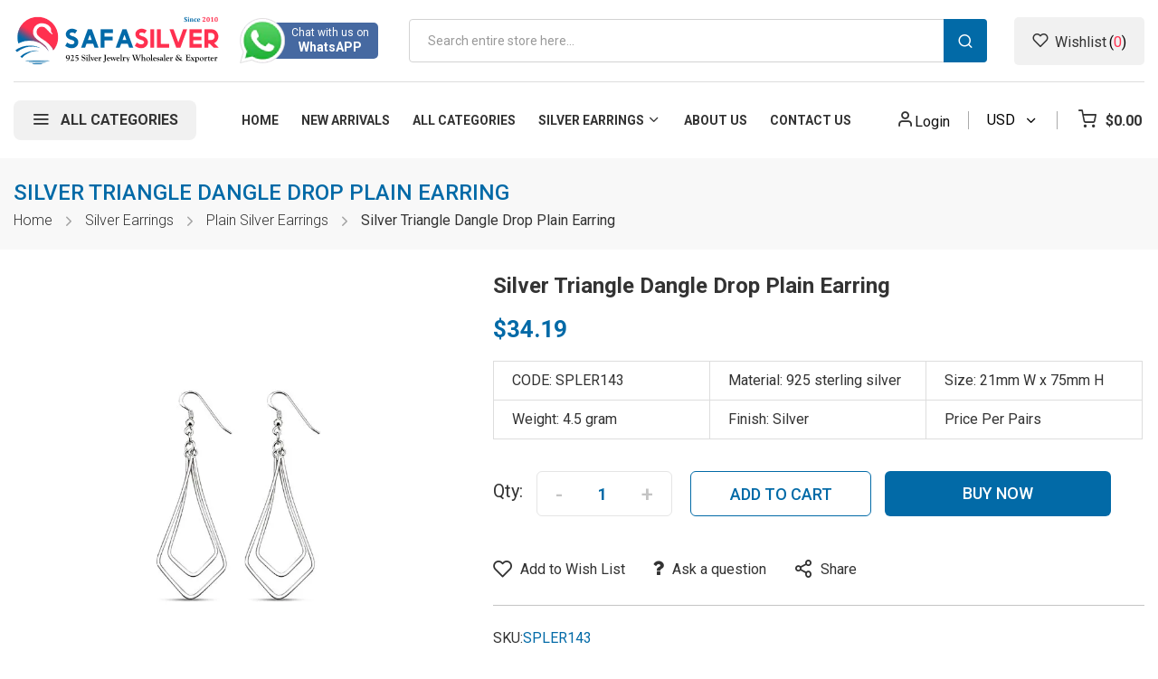

--- FILE ---
content_type: text/html; charset=UTF-8
request_url: https://www.safasilver.com/wholesale-silver-triangle-dangle-drop-plain-earring.html
body_size: 25238
content:
 <!doctype html><html lang="en"><head prefix="og: http://ogp.me/ns# fb: http://ogp.me/ns/fb# product: http://ogp.me/ns/product#"> <meta charset="utf-8"/>
<meta name="title" content="Wholesale Silver Triangle Dangle Drop Plain Earring"/>
<meta name="description" content="Buy Wholesale Silver Triangle Dangle Drop Plain Earrings made of 925 sterling silver at cheap silver jewelry prices available in sizes 21mm W x 75mm H"/>
<meta name="robots" content="INDEX,FOLLOW, max-snippet:-1, max-image-preview:large, max-video-preview:-1"/>
<meta name="viewport" content="width=device-width, minimum-scale=1.0, maximum-scale=1.0, user-scalable=no"/>
<meta name="format-detection" content="telephone=no"/>
<meta http-equiv="X-UA-Compatible" content="IE=edge"/>
<title>Wholesale Silver Triangle Dangle Drop Plain Earring | Safasilver</title>
<link  rel="stylesheet" type="text/css"  media="all" href="https://www.safasilver.com/static/version1768839980/_cache/merged/950a5b1417428801cb46ea84a04c36bf.min.css" />
<link  rel="stylesheet" type="text/css"  media="screen and (min-width: 768px)" href="https://www.safasilver.com/static/version1768839980/frontend/Sm/tomoc/en_US/css/styles-l.min.css" />
<link  rel="stylesheet" type="text/css"  media="print" href="https://www.safasilver.com/static/version1768839980/frontend/Sm/tomoc/en_US/css/print.min.css" />

<link  rel="canonical" href="https://www.safasilver.com/wholesale-silver-triangle-dangle-drop-plain-earring.html" />
<link  rel="icon" type="image/x-icon" href="https://www.safasilver.com/media/favicon/stores/1/safasilver-icon.jpg" />
<link  rel="shortcut icon" type="image/x-icon" href="https://www.safasilver.com/media/favicon/stores/1/safasilver-icon.jpg" />






<!-- Google tag (gtag.js) -->
<script async src="https://www.googletagmanager.com/gtag/js?id=G-MWP8STQZY7"></script>







<meta name="robots" content="noodp,noydir" />
<meta name="google-site-verification" content="91cQnSEfPI-22oxw3fJmdzQy-EfxNYQ7yCLIf5HWex4" />
<meta name="msvalidate.01" content="7B0D579DAF7EBA1342CD0757FEABCC62" />
<meta name="p:domain_verify" content="33ccf77b58b694324f75e8cd7197afb5"/><meta name="msvalidate.01" content="C1F7D6A59739F8F4F5FED9F336761E54" />



<style>
.category-cms{
clear:both;
padding-top: 20px;
}
</style>  
<meta property="twitter:card" content="summary_large_image" />
<meta property="twitter:title" content="Wholesale Silver Triangle Dangle Drop Plain Earring | Safasilver" />
<meta property="twitter:description" content="Buy Wholesale Silver Triangle Dangle Drop Plain Earrings made of 925 sterling silver at cheap silver jewelry prices available in sizes 21mm W x 75mm H" />
<meta property="twitter:image" content="https://www.safasilver.com/media/catalog/product/e/a/earring-b629_500.jpg" />
<meta property="twitter:image:alt" content="Wholesale Silver Triangle Dangle Drop Plain Earring | Safasilver" />
<meta property="twitter:url" content="https://www.safasilver.com/wholesale-silver-triangle-dangle-drop-plain-earring.html" />

<meta property="og:type" content="product" />
<meta property="og:title" content="Wholesale Silver Triangle Dangle Drop Plain Earring | Safasilver" />
<meta property="og:description" content="Buy Wholesale Silver Triangle Dangle Drop Plain Earrings made of 925 sterling silver at cheap silver jewelry prices available in sizes 21mm W x 75mm H" />
<meta property="og:image:width" content="500" />
<meta property="og:image:height" content="500" />
<meta property="og:image" content="https://www.safasilver.com/media/catalog/product/e/a/earring-b629_500.jpg" />
<meta property="og:image:secure_url" content="https://www.safasilver.com/media/catalog/product/e/a/earring-b629_500.jpg" />
<meta property="og:url" content="https://www.safasilver.com/wholesale-silver-triangle-dangle-drop-plain-earring.html" />
<meta property="og:locale" content="en_US" />
<meta property="product:price:amount" content="34.187"/>
<meta property="product:price:currency" content="USD"/>
<meta property="product:availability" content="instock"/>
<meta property="product:retailer_item_id" content="SPLER143"/>
  <!-- Google Tag Manager --><script>
            document.addEventListener('scroll', mfGtmUserActionDetect);
        document.addEventListener('mousemove', mfGtmUserActionDetect);
        document.addEventListener('touchstart', mfGtmUserActionDetect);
        function mfGtmUserActionDetect()
        {
            document.removeEventListener('scroll', mfGtmUserActionDetect);
            document.removeEventListener('mousemove', mfGtmUserActionDetect);
            document.removeEventListener('touchstart', mfGtmUserActionDetect);
            window.mfGtmUserActionDetected = true;
            mfLoadGtm();
        }
      window.mfGtmUserCookiesAllowed = true;
        mfLoadGtm();
     if (!window.MagefanRocketJsCustomOptimization && window.require)
    require(['jquery', 'Magento_Customer/js/customer-data'], function ($, customer) {
        function updateMfGtmCustomerIdentifier(data) {
            if (data.mf_gtm_customer_identifier) {
                localStorage.setItem("mf_gtm_customer_identifier", data.mf_gtm_customer_identifier);
            }
        }
        let customerData = customer.get('customer');

        customerData.subscribe(function (data) {
            updateMfGtmCustomerIdentifier(data);
        }.bind(this));
        updateMfGtmCustomerIdentifier(customerData());
    });

    /* Hyva code */
    function mfHyvaGtmSetCustomerIdentifier(event) {
        let data, j;
        let sections = event.detail.data;
        for (j in sections) {
            data = sections[j];
            if (data.mf_gtm_customer_identifier) {
                localStorage.setItem("mf_gtm_customer_identifier", data.mf_gtm_customer_identifier);
                return;
            }
        }
    }
    window.addEventListener("private-content-loaded", mfHyvaGtmSetCustomerIdentifier);
    /* End Hyva code */

    function getMfGtmCustomerIdentifier() {
        return localStorage.getItem("mf_gtm_customer_identifier") ? localStorage.getItem("mf_gtm_customer_identifier") : null;
    }

    function mfLoadGtm() {
        if (!window.mfGtmUserActionDetected) return false;
        if (!window.mfGtmLoadBeforeCookieAllowed && !window.mfGtmUserCookiesAllowed) return false;

        if (window.mfGTMTriedToLoad) return;
        window.mfGTMTriedToLoad = true;

                                (function(w,d,s,l,i){w[l]=w[l]||[];w[l].push({'gtm.start':
                    new Date().getTime(),event:'gtm.js'});var f=d.getElementsByTagName(s)[0],
                j=d.createElement(s),dl=l!='dataLayer'?'&l='+l:'';j.async=true;j.src=
                'https://www.googletagmanager.com/gtm.js?id='+i+dl;f.parentNode.insertBefore(j,f);
            })(window,document,'script','dataLayer','GTM-KK5DGTG');
              }</script><!-- End Google Tag Manager -->    <script data-rocketjavascript="false">
    var MagefanWebP = {

        _canUseWebP: null,

        getUserAgentInfo: function(){
            try {
                var ua = navigator.userAgent,
                    tem,
                    M = ua.match(/(opera|chrome|safari|firefox|msie|trident(?=\/))\/?\s*(\d+)/i) || [];
                if (/trident/i.test(M[1])) {
                    tem = /\brv[ :]+(\d+)/g.exec(ua) || [];
                    return ['IE', (tem[1] || '')];
                }
                if (M[1] === 'Chrome') {
                    tem = ua.match(/\b(OPR|Edge)\/(\d+)/);
                    if (tem != null) {
                        tem = tem.slice(1);
                        tem[0] = tem[0].replace('OPR', 'Opera');
                        return tem;
                    }
                }
                M = M[2] ? [M[1], M[2]] : [navigator.appName, navigator.appVersion, '-?'];
                if ((tem = ua.match(/version\/(\d+)/i)) != null) M.splice(1, 1, tem[1]);
                return M;
            } catch (e) {
                return ['', 0];
            }
        },

        canUseWebP: function(){

             if (null !== this._canUseWebP){
                return this._canUseWebP;
            }

            try {
                var elem = document.createElement('canvas');
                if (!!(elem.getContext && elem.getContext('2d'))) {
                    var r = (elem.toDataURL('image/webp').indexOf('data:image/webp') == 0);
                    if (!r) {
                        var ua = this.getUserAgentInfo();
                        if (ua && ua.length > 1) {
                            ua[0] = ua[0].toLowerCase();
                            if ('firefox' == ua[0] && parseInt(ua[1]) >= 65) {
                                this._canUseWebP = true;
                                return this._canUseWebP;
                            }
                            if ('edge' == ua[0] && parseInt(ua[1]) >= 18) {
                                this._canUseWebP = true;
                                return this._canUseWebP;
                            }
                            if ('safari' == ua[0]) {
                                if (navigator.platform.includes('Mac')) {
                                    if (parseInt(ua[1]) >= 16) {
                                        this._canUseWebP = true;
                                    }
                                } else {
                                    if (parseInt(ua[1]) >= 15) {
                                        this._canUseWebP = true;
                                    }
                                }

                                return this._canUseWebP;
                            }
                        }
                    }

                    this._canUseWebP = r;
                    return this._canUseWebP;
                }
                this._canUseWebP = false;
                return this._canUseWebP;
            } catch (e) {
                console.log(e);
                this._canUseWebP = false;
                return this._canUseWebP;
            }
        },

        getOriginWebPImage: function(src) {
            if (src.indexOf('mf_webp') == -1) {
                return src;
            }

            var $array = src.split('/');
            var $imageFormat = '';

            for (var i = 0; i < $array.length; i++) {
                if ($array[i] == "mf_webp") {
                    $imageFormat = $array[i + 1];
                    $array.splice(i, 3);
                    break;
                }
            }
            src = $array.join('/');
            return src.replace('.webp', '.' + $imageFormat);
        },

        getWebUrl: function (imageUrl) {
            /* @var string */
            imageUrl = imageUrl.trim();
            var baseUrl = 'https://www.safasilver.com/';
            var imageFormat = imageUrl.split('.').pop();

            if ('webp' === imageFormat) {
                return imageUrl;
            }

            var mediaBaseUrl = 'https://www.safasilver.com/media/';
            var staticBaseUrl = 'https://www.safasilver.com/static/';

            if (imageUrl.indexOf(mediaBaseUrl) == -1 && imageUrl.indexOf(staticBaseUrl) == -1) {
                return false;
            }

            var imagePath = imageUrl;
            imagePath = imagePath.replace(mediaBaseUrl, 'media/');
            imagePath = imagePath.replace(staticBaseUrl, 'static/');
            imagePath = imagePath.replace(baseUrl + 'pub/media/', 'media/');
            imagePath = imagePath.replace(baseUrl + 'pub/static/', 'static/');
            imagePath = imagePath.replace(/\.(jpg|jpeg|png|JPG|JPEG|PNG|gif|GIF)/i, '.webp');
            imagePath = mediaBaseUrl + 'mf_webp/' + imageFormat + '/' + imagePath;
            imagePath = imagePath.replace('%20', ' ');
            imagePath = imagePath.replace(/version\d{10}\//g, '');
            return imagePath;
        }
    };

    /* MagicToolboxContainer Fix */
    function MagefanWebPMagicToolboxContainerFix()
    {
        if (!MagefanWebP.canUseWebP()) {
            (function(){
                var i;
                var els = document.querySelectorAll(".MagicToolboxContainer a, .MagicToolboxContainer img");
                if (!els) return;
                var el;
                for (i=0; i<els.length; i++) {
                    el = els[i];
                    if (el.href) {
                        el.href = MagefanWebP.getOriginWebPImage(el.href);
                    }

                    if (el.getAttribute('webpimg')) {
                        el.src = MagefanWebP.getOriginWebPImage(el.getAttribute('webpimg'));
                    } else {
                        if (el.src) {
                            el.src = MagefanWebP.getOriginWebPImage(el.src);
                        }
                    }

                    if (el.dataset && el.dataset.image) {
                        el.dataset.image = MagefanWebP.getOriginWebPImage(el.dataset.image);
                    }

                }
            })();
        } else {
            replacePixelMagicToolbox();
            checkIfPixelReplaced();
        }
    }

    function replacePixelMagicToolbox() {
        (function() {
            var i, els = document.querySelectorAll(".MagicToolboxContainer img");

            if (!els) return;
            var el;

            for (i=0; i<els.length; i++) {
                el = els[i];

                if (el.getAttribute('webpimg')) {
                    el.src = el.getAttribute('webpimg');
                }
            }
        })();
    }

    function checkIfPixelReplaced() {
        var intervalCounter = 0,
            waitForMagicToolbox = setInterval(function() {
                if (document.querySelectorAll('figure img[src$="/p.jpg"]').length) {
                    replacePixelMagicToolbox();
                    clearInterval(waitForMagicToolbox);
                }

                if (intervalCounter > 10) {
                    clearInterval(waitForMagicToolbox);
                }

                intervalCounter++;
            }, 500);
    }

    document.addEventListener("DOMContentLoaded", function(){
        if (!MagefanWebP.canUseWebP()) {
            document.body.className += ' no-webp ';

            (function(){
                var i;
                var els = document.querySelectorAll('a[href$=".webp"]');
                if (!els) return;
                var el;
                for (i=0; i<els.length; i++) {
                    el = els[i];
                    if (el.href) {
                        el.href = MagefanWebP.getOriginWebPImage(el.href);
                    }
                }
            })();

        } else {
            document.body.className += ' webp-supported ';
        }
    });</script><style> picture.mfwebp source.lazyload, picture.mfwebp source.lazy {background:none;content:none;}</style>  <style>.search-container {
    z-index: 10;
}</style> <link rel="preconnect" href="https://fonts.googleapis.com"> <link rel="preconnect" href="https://fonts.gstatic.com" crossorigin> <link href="https://fonts.googleapis.com/css2?family=Roboto:wght@300;400;500;700&display=swap" rel="stylesheet">  <link rel="stylesheet" type="text/css" media="all" href="https://www.safasilver.com/media/sm/configed_css/settings_default.css"/></head><body data-container="body" data-mage-init='{"loaderAjax": {}, "loader": { "icon": "https://www.safasilver.com/static/version1768839980/frontend/Sm/tomoc/en_US/images/loader-2.gif"}}' id="html-body" class="header-1-style product-1-style footer-1-style catalog-product-view product-wholesale-silver-triangle-dangle-drop-plain-earring categorypath-wholesale-silver-earrings-plain-silver-earrings category-wholesale-plain-silver-earrings page-layout-1column">   <!-- Google Tag Manager (noscript) --> <noscript><iframe src="https://www.googletagmanager.com/ns.html?id=GTM-KK5DGTG" height="0" width="0" style="display:none;visibility:hidden"></iframe></noscript><!-- End Google Tag Manager (noscript) -->           <div class="cookie-status-message" id="cookie-status">The store will not work correctly in the case when cookies are disabled.</div>   <noscript><div class="message global noscript"><div class="content"><p><strong>JavaScript seems to be disabled in your browser.</strong> <span> For the best experience on our site, be sure to turn on Javascript in your browser.</span></p></div></div></noscript>    <div role="alertdialog" tabindex="-1" class="message global cookie" id="notice-cookie-block" style="display: none;"><div role="document" class="content" tabindex="0"><p><strong>We use cookies to make your experience better.</strong> <span>To comply with the new e-Privacy directive, we need to ask for your consent to set the cookies.</span> <a href="https://www.safasilver.com/privacy-policy-cookie-restriction-mode/">Learn more</a>.</p><div class="actions"><button id="btn-cookie-allow" class="action allow primary"><span>Allow Cookies</span></button></div></div></div>          <script data-rocketjavascript="false">
    (function(){
         var jsSrc = 'https://www.safasilver.com/static/version1768839980/frontend/Sm/tomoc/en_US/Magefan_LazyLoad/js/lazyload.min.js';
        function loadScript(e,t){var a,n,r;n=!1,(a=document.createElement("script")).type="text/javascript",a.src=e,a.onload=a.onreadystatechange=function(){n||this.readyState&&"complete"!=this.readyState||(n=!0,t())},(r=document.getElementsByTagName("script")[0]).parentNode.insertBefore(a,r)}
        loadScript(jsSrc, function(){
            var lazyLoadConfig = {"elements_selector":"img,div","data_srcset":"originalset"};
            if (document.readyState !== 'loading') {
                var myLazyLoad = new LazyLoad(lazyLoadConfig);
                setTimeout(function(){
                    new LazyLoad(lazyLoadConfig);
                }, 2000);
            } else {
                document.addEventListener("DOMContentLoaded", function() {
                    var myLazyLoad = new LazyLoad(lazyLoadConfig);
                    setTimeout(function(){
                        new LazyLoad(lazyLoadConfig);
                    }, 2000);
                });
            }
            return true;
        });
    })();</script>    <div class="page-wrapper"> <header class="page-header"> <div class="header-container header-style-1" data-breakpoint="767"><div class="header-middle"><div class="container"><div class="header-content clearfix"><div class="logo-container">   <h2 class="logo-content"> <strong> safasilver - 925 silver jewelry wholesaler & exporter</strong> <a class="logo" href="https://www.safasilver.com/" title="safasilver - 925 silver jewelry wholesaler & exporter"><picture class="mfwebp">                <source  width="142" height="42"  type="image/webp" srcset="https://www.safasilver.com/media/mf_webp/png/media/logo/stores/1/logo.webp">                 <img data-webpconverted="1" src="https://www.safasilver.com/media/logo/stores/1/logo.png" alt="safasilver - 925 silver jewelry wholesaler & exporter" width="142" height="42" /></picture></a> </h2></div><div class="navigation-mobile-container">   <div class="nav-mobile-container sidebar-type"><nav id="navigation-mobile" class="navigation-mobile"> <ul class="nav-cssmenu"><li  class="level0 nav-1 category-item first level-top"><a href="https://www.safasilver.com/wholesale-silver-beads-and-charms"  class="level-top" ><span>Silver Charms</span></a></li><li  class="level0 nav-2 category-item level-top parent"><a href="https://www.safasilver.com/silver-nose-jewelry"  class="level-top" ><span>Silver Nose Jewelry</span></a><ul class="level0 submenu"><li  class="level1 nav-2-1 category-item first"><a href="https://www.safasilver.com/silver-nose-jewelry/wholesale-cz-nose-stud" ><span>CZ Nose Stud</span></a></li><li  class="level1 nav-2-2 category-item"><a href="https://www.safasilver.com/silver-nose-jewelry/wholesale-crystal-nose-stud" ><span>Crystal Nose Stud</span></a></li><li  class="level1 nav-2-3 category-item"><a href="https://www.safasilver.com/silver-nose-jewelry/wholesale-pearl-nose-studs" ><span>Pearl Nose Studs </span></a></li><li  class="level1 nav-2-4 category-item"><a href="https://www.safasilver.com/silver-nose-jewelry/wholesale-plain-nose-stud" ><span>Plain Nose Stud</span></a></li><li  class="level1 nav-2-5 category-item"><a href="https://www.safasilver.com/silver-nose-jewelry/wholesale-oxidized-nose-stud" ><span>Oxidized Nose Stud</span></a></li><li  class="level1 nav-2-6 category-item"><a href="https://www.safasilver.com/silver-nose-jewelry/wholesale-opal-nose-studs-hoops" ><span>Opal Nose Studs/Hoops</span></a></li><li  class="level1 nav-2-7 category-item"><a href="https://www.safasilver.com/silver-nose-jewelry/wholesale-nose-hoops" ><span>Nose Hoops</span></a></li><li  class="level1 nav-2-8 category-item"><a href="https://www.safasilver.com/silver-nose-jewelry/wholesale-nose-screw" ><span>Nose Screw</span></a></li><li  class="level1 nav-2-9 category-item"><a href="https://www.safasilver.com/silver-nose-jewelry/wholesale-enamel-nose-stud" ><span>Enamel Nose Stud </span></a></li><li  class="level1 nav-2-10 category-item"><a href="https://www.safasilver.com/silver-nose-jewelry/wholesale-nose-septum" ><span>Nose Septum</span></a></li><li  class="level1 nav-2-11 category-item"><a href="https://www.safasilver.com/silver-nose-jewelry/logo-nose-studs" ><span>Logo Nose Studs</span></a></li><li  class="level1 nav-2-12 category-item last"><a href="https://www.safasilver.com/silver-nose-jewelry/wholesale-non-piercing-nose" ><span>Non Piercing Nose</span></a></li></ul></li><li  class="level0 nav-3 category-item level-top parent"><a href="https://www.safasilver.com/gold-jewelry"  class="level-top" ><span>Gold Jewerly</span></a><ul class="level0 submenu"><li  class="level1 nav-3-1 category-item first"><a href="https://www.safasilver.com/gold-jewelry/gold-nose-stud" ><span>Gold Nose Stud</span></a></li><li  class="level1 nav-3-2 category-item last"><a href="https://www.safasilver.com/gold-jewelry/gold-earrings" ><span>Gold Earrings</span></a></li></ul></li><li  class="level0 nav-4 category-item level-top parent"><a href="https://www.safasilver.com/wholesale-kids-jewelry"  class="level-top" ><span>Kids Jewelry</span></a><ul class="level0 submenu"><li  class="level1 nav-4-1 category-item first"><a href="https://www.safasilver.com/wholesale-kids-jewelry/kids-ear-studs" ><span>Kids Stud Earrings</span></a></li><li  class="level1 nav-4-2 category-item"><a href="https://www.safasilver.com/wholesale-kids-jewelry/wholesale-silver-kids-hoop-earrings" ><span>Kids Hoop Earrings</span></a></li><li  class="level1 nav-4-3 category-item"><a href="https://www.safasilver.com/wholesale-kids-jewelry/kids-necklace" ><span>Kids Necklaces</span></a></li><li  class="level1 nav-4-4 category-item last"><a href="https://www.safasilver.com/wholesale-kids-jewelry/wholesale-kids-bracelets" ><span>Kids Bracelets</span></a></li></ul></li><li  class="level0 nav-5 category-item level-top parent"><a href="https://www.safasilver.com/wholesale-sterling-silver-stud-earrings"  class="level-top" ><span>Silver Stud Earrings</span></a><ul class="level0 submenu"><li  class="level1 nav-5-1 category-item first"><a href="https://www.safasilver.com/wholesale-sterling-silver-stud-earrings/wholesale-silver-plain-stud-earrings" ><span>Plain Ear Studs</span></a></li><li  class="level1 nav-5-2 category-item"><a href="https://www.safasilver.com/wholesale-sterling-silver-stud-earrings/wholesale-silver-oxidized-stud-earrings" ><span>Oxidized Stud Earrings</span></a></li><li  class="level1 nav-5-3 category-item"><a href="https://www.safasilver.com/wholesale-sterling-silver-stud-earrings/wholesale-silver-cubic-zirconia-stud-earrings" ><span>Cubic Zirconia Stud Earrings</span></a></li><li  class="level1 nav-5-4 category-item"><a href="https://www.safasilver.com/wholesale-sterling-silver-stud-earrings/wholesale-silver-crystal-stud-earrings" ><span>Crystal Stud Earrings</span></a></li><li  class="level1 nav-5-5 category-item"><a href="https://www.safasilver.com/wholesale-sterling-silver-stud-earrings/wholesale-silver-birthstone-stud-earrings" ><span>Birthstone Stud Earrings</span></a></li><li  class="level1 nav-5-6 category-item"><a href="https://www.safasilver.com/wholesale-sterling-silver-stud-earrings/wholesale-silver-basic-stud-earrings" ><span>Basic Stud Earrrings</span></a></li><li  class="level1 nav-5-7 category-item"><a href="https://www.safasilver.com/wholesale-sterling-silver-stud-earrings/wholesale-shiva-eye-stud-earrings" ><span>Shiva Eye Stud Earrings</span></a></li><li  class="level1 nav-5-8 category-item"><a href="https://www.safasilver.com/wholesale-sterling-silver-stud-earrings/wholesale-silver-pearl-stud-earrings" ><span>Pearl Stud Earrings</span></a></li><li  class="level1 nav-5-9 category-item last"><a href="https://www.safasilver.com/wholesale-sterling-silver-stud-earrings/wholesale-silver-real-gem-stone-stud-earrings" ><span>Semi Precious Stud Earrings</span></a></li></ul></li><li  class="level0 nav-6 category-item level-top parent"><a href="https://www.safasilver.com/wholesale-silver-earrings"  class="level-top" ><span>Silver Earrings</span></a><ul class="level0 submenu"><li  class="level1 nav-6-1 category-item first"><a href="https://www.safasilver.com/wholesale-silver-earrings/wholesale-silver-cubic-zirconia-earrings" ><span>CZ Earrings</span></a></li><li  class="level1 nav-6-2 category-item"><a href="https://www.safasilver.com/wholesale-silver-earrings/plain-silver-earrings" ><span>Plain Silver Earrings</span></a></li><li  class="level1 nav-6-3 category-item"><a href="https://www.safasilver.com/wholesale-silver-earrings/real-gem-stone-earring" ><span>Semi Precious Earrings</span></a></li><li  class="level1 nav-6-4 category-item"><a href="https://www.safasilver.com/wholesale-silver-earrings/crystal-earring" ><span>Crystal Earring</span></a></li><li  class="level1 nav-6-5 category-item"><a href="https://www.safasilver.com/wholesale-silver-earrings/shiva-eye-earring" ><span>Shiva eye Earring</span></a></li><li  class="level1 nav-6-6 category-item"><a href="https://www.safasilver.com/wholesale-silver-earrings/wholesale-silver-pearl-earrings" ><span>Pearl Earrings</span></a></li><li  class="level1 nav-6-7 category-item"><a href="https://www.safasilver.com/wholesale-silver-earrings/silver-ear-cuffs-wholesale" ><span>Silver Ear Cuff</span></a></li><li  class="level1 nav-6-8 category-item last"><a href="https://www.safasilver.com/wholesale-silver-earrings/ear-climbers-wholesale" ><span>Silver Ear Climber</span></a></li></ul></li><li  class="level0 nav-7 category-item level-top parent"><a href="https://www.safasilver.com/wholesale-silver-hoop-earrings"  class="level-top" ><span>Silver Hoop Earrings</span></a><ul class="level0 submenu"><li  class="level1 nav-7-1 category-item first"><a href="https://www.safasilver.com/wholesale-silver-hoop-earrings/wholesale-plain-hoops" ><span>Plain Hoop Earrings</span></a></li><li  class="level1 nav-7-2 category-item"><a href="https://www.safasilver.com/wholesale-silver-hoop-earrings/wholesale-bali-hoops" ><span>Bali Hoop Earrings</span></a></li><li  class="level1 nav-7-3 category-item"><a href="https://www.safasilver.com/wholesale-silver-hoop-earrings/wholesale-silver-charm-hoop-earrings" ><span>Hoop Earrings with Charm</span></a></li><li  class="level1 nav-7-4 category-item last"><a href="https://www.safasilver.com/wholesale-silver-hoop-earrings/wholesale-cubic-zircona-hoop-earrings" ><span>CZ Hoop Earrings</span></a></li></ul></li><li  class="level0 nav-8 category-item level-top parent"><a href="https://www.safasilver.com/wholesale-silver-pendants"  class="level-top" ><span>Silver pendants</span></a><ul class="level0 submenu"><li  class="level1 nav-8-1 category-item first"><a href="https://www.safasilver.com/wholesale-silver-pendants/wholesale-plain-pendant" ><span>Plain Pendants</span></a></li><li  class="level1 nav-8-2 category-item"><a href="https://www.safasilver.com/wholesale-silver-pendants/wholesale-silver-cubic-zirconia-pendant" ><span>Cubic Zirconia Pendants</span></a></li><li  class="level1 nav-8-3 category-item"><a href="https://www.safasilver.com/wholesale-silver-pendants/wholesle-crystal-pendant" ><span>Crystal Pendants</span></a></li><li  class="level1 nav-8-4 category-item"><a href="https://www.safasilver.com/wholesale-silver-pendants/wholesale-shiva-eye-pendant" ><span>Shiva Eye Pendants</span></a></li><li  class="level1 nav-8-5 category-item"><a href="https://www.safasilver.com/wholesale-silver-pendants/marcasite-pendant" ><span>Marcasite Pendants</span></a></li><li  class="level1 nav-8-6 category-item last"><a href="https://www.safasilver.com/wholesale-silver-pendants/wholesale-silver-semi-precious-pendants" ><span>Semi Precious Pendants</span></a></li></ul></li><li  class="level0 nav-9 category-item level-top parent"><a href="https://www.safasilver.com/wholesale-sterling-silver-rings"  class="level-top" ><span>Silver Rings</span></a><ul class="level0 submenu"><li  class="level1 nav-9-1 category-item first"><a href="https://www.safasilver.com/wholesale-sterling-silver-rings/wholesale-plain-rings" ><span>Plain Rings</span></a></li><li  class="level1 nav-9-2 category-item"><a href="https://www.safasilver.com/wholesale-sterling-silver-rings/wwholesale-silver-cubic-zirconia-ring" ><span>Cubic Zirconia Rings</span></a></li><li  class="level1 nav-9-3 category-item"><a href="https://www.safasilver.com/wholesale-sterling-silver-rings/wholesale-silver-crystal-ring" ><span>Crystal Rings</span></a></li><li  class="level1 nav-9-4 category-item"><a href="https://www.safasilver.com/wholesale-sterling-silver-rings/wholesale-shiva-eye-ring" ><span>Shiva Eye Rings</span></a></li><li  class="level1 nav-9-5 category-item"><a href="https://www.safasilver.com/wholesale-sterling-silver-rings/wholesale-silver-semi-precious-ring" ><span>Semi Precious Rings</span></a></li><li  class="level1 nav-9-6 category-item last"><a href="https://www.safasilver.com/wholesale-sterling-silver-rings/wholesale-silver-toe-rings" ><span>Silver Toe Rings</span></a></li></ul></li><li  class="level0 nav-10 category-item level-top parent"><a href="https://www.safasilver.com/wholesale-silver-bracelet"  class="level-top" ><span>Silver Bracelets</span></a><ul class="level0 submenu"><li  class="level1 nav-10-1 category-item first"><a href="https://www.safasilver.com/wholesale-silver-bracelet/wholesale-plain-bracelet" ><span>Plain Bracelets</span></a></li><li  class="level1 nav-10-2 category-item"><a href="https://www.safasilver.com/wholesale-silver-bracelet/wholesale-cz-bracelet" ><span>Cubic Zirconia Bracelets</span></a></li><li  class="level1 nav-10-3 category-item"><a href="https://www.safasilver.com/wholesale-silver-bracelet/wholesale-shiva-eye-bracelet" ><span>Shiva Eye Bracelets</span></a></li><li  class="level1 nav-10-4 category-item"><a href="https://www.safasilver.com/wholesale-silver-bracelet/wholesale-silver-string-bracelet" ><span>String Bracelets</span></a></li><li  class="level1 nav-10-5 category-item"><a href="https://www.safasilver.com/wholesale-silver-bracelet/wholesale-semi-precious-bracelets" ><span>Semi Precious Bracelets</span></a></li><li  class="level1 nav-10-6 category-item last"><a href="https://www.safasilver.com/wholesale-silver-bracelet/silver-anklet" ><span>Silver Anklet</span></a></li></ul></li><li  class="level0 nav-11 category-item level-top parent"><a href="https://www.safasilver.com/wholesale-silver-necklaces"  class="level-top" ><span>Silver Necklaces</span></a><ul class="level0 submenu"><li  class="level1 nav-11-1 category-item first"><a href="https://www.safasilver.com/wholesale-silver-necklaces/wholesale-silver-chains" ><span>Silver Chains</span></a></li><li  class="level1 nav-11-2 category-item"><a href="https://www.safasilver.com/wholesale-silver-necklaces/wholesale-plain-necklace" ><span>Plain Necklaces</span></a></li><li  class="level1 nav-11-3 category-item"><a href="https://www.safasilver.com/wholesale-silver-necklaces/cz-necklace" ><span>Cubic Zirconia Necklaces</span></a></li><li  class="level1 nav-11-4 category-item"><a href="https://www.safasilver.com/wholesale-silver-necklaces/wholesale-silver-shiva-eye-necklace" ><span>Shiva Eye Necklaces</span></a></li><li  class="level1 nav-11-5 category-item last"><a href="https://www.safasilver.com/wholesale-silver-necklaces/semi-precious-necklaces" ><span>Semi Precious Necklace</span></a></li></ul></li><li  class="level0 nav-12 category-item level-top parent"><a href="https://www.safasilver.com/wholesale-sterling-silver-jewelry-sets"  class="level-top" ><span>Silver Jewelry Sets</span></a><ul class="level0 submenu"><li  class="level1 nav-12-1 category-item first"><a href="https://www.safasilver.com/wholesale-sterling-silver-jewelry-sets/wholesale-plain-jewel-sets" ><span>Plain Jewelry Sets</span></a></li><li  class="level1 nav-12-2 category-item"><a href="https://www.safasilver.com/wholesale-sterling-silver-jewelry-sets/wholesale-cubic-zirconia-jewelry-sets" ><span>Cubic Zirconia Jewelry Sets</span></a></li><li  class="level1 nav-12-3 category-item"><a href="https://www.safasilver.com/wholesale-sterling-silver-jewelry-sets/wholesale-silver-semi-precious-jewelry-set" ><span>Semi Precious Jewelry Sets</span></a></li><li  class="level1 nav-12-4 category-item"><a href="https://www.safasilver.com/wholesale-sterling-silver-jewelry-sets/wholesale-micro-pave-jewely-sets" ><span>Micro Pave Jewelry Sets</span></a></li><li  class="level1 nav-12-5 category-item"><a href="https://www.safasilver.com/wholesale-sterling-silver-jewelry-sets/wholesale-silver-crystal-jewelry-sets" ><span>Crystal Jewelry Sets</span></a></li><li  class="level1 nav-12-6 category-item"><a href="https://www.safasilver.com/wholesale-sterling-silver-jewelry-sets/marcasite-jewel-sets" ><span>Marcasite Jewelry Sets</span></a></li><li  class="level1 nav-12-7 category-item last"><a href="https://www.safasilver.com/wholesale-sterling-silver-jewelry-sets/shiva-eye-jewel-set" ><span>Shiva Eye Jewelry Sets</span></a></li></ul></li><li  class="level0 nav-13 category-item level-top"><a href="https://www.safasilver.com/genuine-crystal-jewelry"  class="level-top" ><span>Genuine Crystal Jewelry</span></a></li><li  class="level0 nav-14 category-item level-top"><a href="https://www.safasilver.com/wholesale-earrings-display-stand"  class="level-top" ><span>Earring Stand Display</span></a></li><li  class="level0 nav-15 category-item level-top"><a href="https://www.safasilver.com/wholesale-silver-findings"  class="level-top" ><span>Silver Findings</span></a></li><li  class="level0 nav-16 last level-top"><a href="https://www.safasilver.com/blog"  class="level-top" ><span>Blog</span></a></li></ul></nav></div></div><div data-content-type="html" data-appearance="default" data-element="main" data-decoded="true"><div class="header-phone"><a href="https://wa.me/66851554943" rel="nofollow noopener" target="_blank"><picture class="mfwebp">                <source  type="image/webp" srcset="https://www.safasilver.com/media/mf_webp/png/media/wysiwyg/phone.webp">                 <img data-webpconverted="1" src="https://www.safasilver.com/media/wysiwyg/phone.png" alt="Chat with us on"/></picture><p><span>Chat with us on</span><strong>WhatsAPP</strong></p></a></div></div>
<div data-content-type="html" data-appearance="default" data-element="main" data-decoded="true"> </div> <div class="search-container" data-move="search-mobile">  <div class="block block-search"><div class="block block-title"><strong>Search</strong></div><div class="block block-content"><form class="form minisearch" id="search_mini_form" action="https://www.safasilver.com/catalogsearch/result/" method="get"><div class="field search"><label class="label" for="search" data-role="minisearch-label"><span>Search</span></label> <div class="control"><input id="search" data-mage-init='{ "quickSearch": { "formSelector": "#search_mini_form", "url": "https://www.safasilver.com/search/ajax/suggest/", "destinationSelector": "#search_autocomplete", "minSearchLength": "1" } }' type="text" name="q" value="" placeholder="Search&#x20;entire&#x20;store&#x20;here..." class="input-text" maxlength="128" role="combobox" aria-haspopup="false" aria-autocomplete="both" autocomplete="off" aria-expanded="false"/><div id="search_autocomplete" class="search-autocomplete"></div> <div class="nested"><a class="action advanced" href="https://www.safasilver.com/catalogsearch/advanced/" data-action="advanced-search">Advanced Search</a></div></div></div><div class="actions"><button type="submit" title="Search" class="action search" aria-label="Search" ><span>Search</span></button></div></form></div></div></div><div class="shipping-wholesaler">    <div class="block block-wishlist header-wishlist" data-bind="scope: 'wishlist'"><a href="https://www.safasilver.com/wishlist/" title="Wishlist" class="block-title"><!-- ko if: wishlist().counter --><span data-bind="text: wishlist().counter" class="count counter"></span> <!-- /ko --><!-- ko ifnot: wishlist().counter --><span class="count empty">0</span> <!-- /ko --><span class="wishlist-title">Wishlist</span></a></div></div></div></div></div><div class="header-bottom ontop-element"><div class="container"><div class="desktop-menu"><div class="vertical-block">     <div class="vertical-menu-block yt-menu-container"><div id="btn_categories" class="block-title-menu">All Categories</div><div class="vertical-menu-content"><nav class="navigation" role="navigation"><ul data-mage-init='{"menu":{"responsive":true, "expanded":true, "position":{"my":"left top","at":"left bottom"}}}'><li  class="level0 nav-1 category-item first level-top"><a href="https://www.safasilver.com/wholesale-silver-beads-and-charms"  class="level-top" ><span>Silver Charms</span></a></li><li  class="level0 nav-2 category-item level-top parent"><a href="https://www.safasilver.com/silver-nose-jewelry"  class="level-top" ><span>Silver Nose Jewelry</span></a><ul class="level0 submenu"><li  class="level1 nav-2-1 category-item first"><a href="https://www.safasilver.com/silver-nose-jewelry/wholesale-cz-nose-stud" ><span>CZ Nose Stud</span></a></li><li  class="level1 nav-2-2 category-item"><a href="https://www.safasilver.com/silver-nose-jewelry/wholesale-crystal-nose-stud" ><span>Crystal Nose Stud</span></a></li><li  class="level1 nav-2-3 category-item"><a href="https://www.safasilver.com/silver-nose-jewelry/wholesale-pearl-nose-studs" ><span>Pearl Nose Studs </span></a></li><li  class="level1 nav-2-4 category-item"><a href="https://www.safasilver.com/silver-nose-jewelry/wholesale-plain-nose-stud" ><span>Plain Nose Stud</span></a></li><li  class="level1 nav-2-5 category-item"><a href="https://www.safasilver.com/silver-nose-jewelry/wholesale-oxidized-nose-stud" ><span>Oxidized Nose Stud</span></a></li><li  class="level1 nav-2-6 category-item"><a href="https://www.safasilver.com/silver-nose-jewelry/wholesale-opal-nose-studs-hoops" ><span>Opal Nose Studs/Hoops</span></a></li><li  class="level1 nav-2-7 category-item"><a href="https://www.safasilver.com/silver-nose-jewelry/wholesale-nose-hoops" ><span>Nose Hoops</span></a></li><li  class="level1 nav-2-8 category-item"><a href="https://www.safasilver.com/silver-nose-jewelry/wholesale-nose-screw" ><span>Nose Screw</span></a></li><li  class="level1 nav-2-9 category-item"><a href="https://www.safasilver.com/silver-nose-jewelry/wholesale-enamel-nose-stud" ><span>Enamel Nose Stud </span></a></li><li  class="level1 nav-2-10 category-item"><a href="https://www.safasilver.com/silver-nose-jewelry/wholesale-nose-septum" ><span>Nose Septum</span></a></li><li  class="level1 nav-2-11 category-item"><a href="https://www.safasilver.com/silver-nose-jewelry/logo-nose-studs" ><span>Logo Nose Studs</span></a></li><li  class="level1 nav-2-12 category-item last"><a href="https://www.safasilver.com/silver-nose-jewelry/wholesale-non-piercing-nose" ><span>Non Piercing Nose</span></a></li></ul></li><li  class="level0 nav-3 category-item level-top parent"><a href="https://www.safasilver.com/gold-jewelry"  class="level-top" ><span>Gold Jewerly</span></a><ul class="level0 submenu"><li  class="level1 nav-3-1 category-item first"><a href="https://www.safasilver.com/gold-jewelry/gold-nose-stud" ><span>Gold Nose Stud</span></a></li><li  class="level1 nav-3-2 category-item last"><a href="https://www.safasilver.com/gold-jewelry/gold-earrings" ><span>Gold Earrings</span></a></li></ul></li><li  class="level0 nav-4 category-item level-top parent"><a href="https://www.safasilver.com/wholesale-kids-jewelry"  class="level-top" ><span>Kids Jewelry</span></a><ul class="level0 submenu"><li  class="level1 nav-4-1 category-item first"><a href="https://www.safasilver.com/wholesale-kids-jewelry/kids-ear-studs" ><span>Kids Stud Earrings</span></a></li><li  class="level1 nav-4-2 category-item"><a href="https://www.safasilver.com/wholesale-kids-jewelry/wholesale-silver-kids-hoop-earrings" ><span>Kids Hoop Earrings</span></a></li><li  class="level1 nav-4-3 category-item"><a href="https://www.safasilver.com/wholesale-kids-jewelry/kids-necklace" ><span>Kids Necklaces</span></a></li><li  class="level1 nav-4-4 category-item last"><a href="https://www.safasilver.com/wholesale-kids-jewelry/wholesale-kids-bracelets" ><span>Kids Bracelets</span></a></li></ul></li><li  class="level0 nav-5 category-item level-top parent"><a href="https://www.safasilver.com/wholesale-sterling-silver-stud-earrings"  class="level-top" ><span>Silver Stud Earrings</span></a><ul class="level0 submenu"><li  class="level1 nav-5-1 category-item first"><a href="https://www.safasilver.com/wholesale-sterling-silver-stud-earrings/wholesale-silver-plain-stud-earrings" ><span>Plain Ear Studs</span></a></li><li  class="level1 nav-5-2 category-item"><a href="https://www.safasilver.com/wholesale-sterling-silver-stud-earrings/wholesale-silver-oxidized-stud-earrings" ><span>Oxidized Stud Earrings</span></a></li><li  class="level1 nav-5-3 category-item"><a href="https://www.safasilver.com/wholesale-sterling-silver-stud-earrings/wholesale-silver-cubic-zirconia-stud-earrings" ><span>Cubic Zirconia Stud Earrings</span></a></li><li  class="level1 nav-5-4 category-item"><a href="https://www.safasilver.com/wholesale-sterling-silver-stud-earrings/wholesale-silver-crystal-stud-earrings" ><span>Crystal Stud Earrings</span></a></li><li  class="level1 nav-5-5 category-item"><a href="https://www.safasilver.com/wholesale-sterling-silver-stud-earrings/wholesale-silver-birthstone-stud-earrings" ><span>Birthstone Stud Earrings</span></a></li><li  class="level1 nav-5-6 category-item"><a href="https://www.safasilver.com/wholesale-sterling-silver-stud-earrings/wholesale-silver-basic-stud-earrings" ><span>Basic Stud Earrrings</span></a></li><li  class="level1 nav-5-7 category-item"><a href="https://www.safasilver.com/wholesale-sterling-silver-stud-earrings/wholesale-shiva-eye-stud-earrings" ><span>Shiva Eye Stud Earrings</span></a></li><li  class="level1 nav-5-8 category-item"><a href="https://www.safasilver.com/wholesale-sterling-silver-stud-earrings/wholesale-silver-pearl-stud-earrings" ><span>Pearl Stud Earrings</span></a></li><li  class="level1 nav-5-9 category-item last"><a href="https://www.safasilver.com/wholesale-sterling-silver-stud-earrings/wholesale-silver-real-gem-stone-stud-earrings" ><span>Semi Precious Stud Earrings</span></a></li></ul></li><li  class="level0 nav-6 category-item level-top parent"><a href="https://www.safasilver.com/wholesale-silver-earrings"  class="level-top" ><span>Silver Earrings</span></a><ul class="level0 submenu"><li  class="level1 nav-6-1 category-item first"><a href="https://www.safasilver.com/wholesale-silver-earrings/wholesale-silver-cubic-zirconia-earrings" ><span>CZ Earrings</span></a></li><li  class="level1 nav-6-2 category-item"><a href="https://www.safasilver.com/wholesale-silver-earrings/plain-silver-earrings" ><span>Plain Silver Earrings</span></a></li><li  class="level1 nav-6-3 category-item"><a href="https://www.safasilver.com/wholesale-silver-earrings/real-gem-stone-earring" ><span>Semi Precious Earrings</span></a></li><li  class="level1 nav-6-4 category-item"><a href="https://www.safasilver.com/wholesale-silver-earrings/crystal-earring" ><span>Crystal Earring</span></a></li><li  class="level1 nav-6-5 category-item"><a href="https://www.safasilver.com/wholesale-silver-earrings/shiva-eye-earring" ><span>Shiva eye Earring</span></a></li><li  class="level1 nav-6-6 category-item"><a href="https://www.safasilver.com/wholesale-silver-earrings/wholesale-silver-pearl-earrings" ><span>Pearl Earrings</span></a></li><li  class="level1 nav-6-7 category-item"><a href="https://www.safasilver.com/wholesale-silver-earrings/silver-ear-cuffs-wholesale" ><span>Silver Ear Cuff</span></a></li><li  class="level1 nav-6-8 category-item last"><a href="https://www.safasilver.com/wholesale-silver-earrings/ear-climbers-wholesale" ><span>Silver Ear Climber</span></a></li></ul></li><li  class="level0 nav-7 category-item level-top parent"><a href="https://www.safasilver.com/wholesale-silver-hoop-earrings"  class="level-top" ><span>Silver Hoop Earrings</span></a><ul class="level0 submenu"><li  class="level1 nav-7-1 category-item first"><a href="https://www.safasilver.com/wholesale-silver-hoop-earrings/wholesale-plain-hoops" ><span>Plain Hoop Earrings</span></a></li><li  class="level1 nav-7-2 category-item"><a href="https://www.safasilver.com/wholesale-silver-hoop-earrings/wholesale-bali-hoops" ><span>Bali Hoop Earrings</span></a></li><li  class="level1 nav-7-3 category-item"><a href="https://www.safasilver.com/wholesale-silver-hoop-earrings/wholesale-silver-charm-hoop-earrings" ><span>Hoop Earrings with Charm</span></a></li><li  class="level1 nav-7-4 category-item last"><a href="https://www.safasilver.com/wholesale-silver-hoop-earrings/wholesale-cubic-zircona-hoop-earrings" ><span>CZ Hoop Earrings</span></a></li></ul></li><li  class="level0 nav-8 category-item level-top parent"><a href="https://www.safasilver.com/wholesale-silver-pendants"  class="level-top" ><span>Silver pendants</span></a><ul class="level0 submenu"><li  class="level1 nav-8-1 category-item first"><a href="https://www.safasilver.com/wholesale-silver-pendants/wholesale-plain-pendant" ><span>Plain Pendants</span></a></li><li  class="level1 nav-8-2 category-item"><a href="https://www.safasilver.com/wholesale-silver-pendants/wholesale-silver-cubic-zirconia-pendant" ><span>Cubic Zirconia Pendants</span></a></li><li  class="level1 nav-8-3 category-item"><a href="https://www.safasilver.com/wholesale-silver-pendants/wholesle-crystal-pendant" ><span>Crystal Pendants</span></a></li><li  class="level1 nav-8-4 category-item"><a href="https://www.safasilver.com/wholesale-silver-pendants/wholesale-shiva-eye-pendant" ><span>Shiva Eye Pendants</span></a></li><li  class="level1 nav-8-5 category-item"><a href="https://www.safasilver.com/wholesale-silver-pendants/marcasite-pendant" ><span>Marcasite Pendants</span></a></li><li  class="level1 nav-8-6 category-item last"><a href="https://www.safasilver.com/wholesale-silver-pendants/wholesale-silver-semi-precious-pendants" ><span>Semi Precious Pendants</span></a></li></ul></li><li  class="level0 nav-9 category-item level-top parent"><a href="https://www.safasilver.com/wholesale-sterling-silver-rings"  class="level-top" ><span>Silver Rings</span></a><ul class="level0 submenu"><li  class="level1 nav-9-1 category-item first"><a href="https://www.safasilver.com/wholesale-sterling-silver-rings/wholesale-plain-rings" ><span>Plain Rings</span></a></li><li  class="level1 nav-9-2 category-item"><a href="https://www.safasilver.com/wholesale-sterling-silver-rings/wwholesale-silver-cubic-zirconia-ring" ><span>Cubic Zirconia Rings</span></a></li><li  class="level1 nav-9-3 category-item"><a href="https://www.safasilver.com/wholesale-sterling-silver-rings/wholesale-silver-crystal-ring" ><span>Crystal Rings</span></a></li><li  class="level1 nav-9-4 category-item"><a href="https://www.safasilver.com/wholesale-sterling-silver-rings/wholesale-shiva-eye-ring" ><span>Shiva Eye Rings</span></a></li><li  class="level1 nav-9-5 category-item"><a href="https://www.safasilver.com/wholesale-sterling-silver-rings/wholesale-silver-semi-precious-ring" ><span>Semi Precious Rings</span></a></li><li  class="level1 nav-9-6 category-item last"><a href="https://www.safasilver.com/wholesale-sterling-silver-rings/wholesale-silver-toe-rings" ><span>Silver Toe Rings</span></a></li></ul></li><li  class="level0 nav-10 category-item level-top parent"><a href="https://www.safasilver.com/wholesale-silver-bracelet"  class="level-top" ><span>Silver Bracelets</span></a><ul class="level0 submenu"><li  class="level1 nav-10-1 category-item first"><a href="https://www.safasilver.com/wholesale-silver-bracelet/wholesale-plain-bracelet" ><span>Plain Bracelets</span></a></li><li  class="level1 nav-10-2 category-item"><a href="https://www.safasilver.com/wholesale-silver-bracelet/wholesale-cz-bracelet" ><span>Cubic Zirconia Bracelets</span></a></li><li  class="level1 nav-10-3 category-item"><a href="https://www.safasilver.com/wholesale-silver-bracelet/wholesale-shiva-eye-bracelet" ><span>Shiva Eye Bracelets</span></a></li><li  class="level1 nav-10-4 category-item"><a href="https://www.safasilver.com/wholesale-silver-bracelet/wholesale-silver-string-bracelet" ><span>String Bracelets</span></a></li><li  class="level1 nav-10-5 category-item"><a href="https://www.safasilver.com/wholesale-silver-bracelet/wholesale-semi-precious-bracelets" ><span>Semi Precious Bracelets</span></a></li><li  class="level1 nav-10-6 category-item last"><a href="https://www.safasilver.com/wholesale-silver-bracelet/silver-anklet" ><span>Silver Anklet</span></a></li></ul></li><li  class="level0 nav-11 category-item level-top parent"><a href="https://www.safasilver.com/wholesale-silver-necklaces"  class="level-top" ><span>Silver Necklaces</span></a><ul class="level0 submenu"><li  class="level1 nav-11-1 category-item first"><a href="https://www.safasilver.com/wholesale-silver-necklaces/wholesale-silver-chains" ><span>Silver Chains</span></a></li><li  class="level1 nav-11-2 category-item"><a href="https://www.safasilver.com/wholesale-silver-necklaces/wholesale-plain-necklace" ><span>Plain Necklaces</span></a></li><li  class="level1 nav-11-3 category-item"><a href="https://www.safasilver.com/wholesale-silver-necklaces/cz-necklace" ><span>Cubic Zirconia Necklaces</span></a></li><li  class="level1 nav-11-4 category-item"><a href="https://www.safasilver.com/wholesale-silver-necklaces/wholesale-silver-shiva-eye-necklace" ><span>Shiva Eye Necklaces</span></a></li><li  class="level1 nav-11-5 category-item last"><a href="https://www.safasilver.com/wholesale-silver-necklaces/semi-precious-necklaces" ><span>Semi Precious Necklace</span></a></li></ul></li><li  class="level0 nav-12 category-item level-top parent"><a href="https://www.safasilver.com/wholesale-sterling-silver-jewelry-sets"  class="level-top" ><span>Silver Jewelry Sets</span></a><ul class="level0 submenu"><li  class="level1 nav-12-1 category-item first"><a href="https://www.safasilver.com/wholesale-sterling-silver-jewelry-sets/wholesale-plain-jewel-sets" ><span>Plain Jewelry Sets</span></a></li><li  class="level1 nav-12-2 category-item"><a href="https://www.safasilver.com/wholesale-sterling-silver-jewelry-sets/wholesale-cubic-zirconia-jewelry-sets" ><span>Cubic Zirconia Jewelry Sets</span></a></li><li  class="level1 nav-12-3 category-item"><a href="https://www.safasilver.com/wholesale-sterling-silver-jewelry-sets/wholesale-silver-semi-precious-jewelry-set" ><span>Semi Precious Jewelry Sets</span></a></li><li  class="level1 nav-12-4 category-item"><a href="https://www.safasilver.com/wholesale-sterling-silver-jewelry-sets/wholesale-micro-pave-jewely-sets" ><span>Micro Pave Jewelry Sets</span></a></li><li  class="level1 nav-12-5 category-item"><a href="https://www.safasilver.com/wholesale-sterling-silver-jewelry-sets/wholesale-silver-crystal-jewelry-sets" ><span>Crystal Jewelry Sets</span></a></li><li  class="level1 nav-12-6 category-item"><a href="https://www.safasilver.com/wholesale-sterling-silver-jewelry-sets/marcasite-jewel-sets" ><span>Marcasite Jewelry Sets</span></a></li><li  class="level1 nav-12-7 category-item last"><a href="https://www.safasilver.com/wholesale-sterling-silver-jewelry-sets/shiva-eye-jewel-set" ><span>Shiva Eye Jewelry Sets</span></a></li></ul></li><li  class="level0 nav-13 category-item level-top"><a href="https://www.safasilver.com/genuine-crystal-jewelry"  class="level-top" ><span>Genuine Crystal Jewelry</span></a></li><li  class="level0 nav-14 category-item level-top"><a href="https://www.safasilver.com/wholesale-earrings-display-stand"  class="level-top" ><span>Earring Stand Display</span></a></li><li  class="level0 nav-15 category-item level-top"><a href="https://www.safasilver.com/wholesale-silver-findings"  class="level-top" ><span>Silver Findings</span></a></li><li  class="level0 nav-16 last level-top"><a href="https://www.safasilver.com/blog"  class="level-top" ><span>Blog</span></a></li></ul></nav></div></div></div><div class="horizontal-block"><div data-content-type="html" data-appearance="default" data-element="main" data-decoded="true"><div class="horizontal-menu"> <div class="horizontal-megamenu-block">  <nav class="sm_megamenu_wrapper_horizontal_menu sambar" id="sm_megamenu_menu697c531f84d4c" data-sam="13072391081769755423"><div class="sambar-inner"><div class="mega-content"><ul class="horizontal-type  sm_megamenu_menu sm_megamenu_menu_black" data-jsapi="on"><li class="home-item other-toggle sm_megamenu_lv1 sm_megamenu_drop"><a class="sm_megamenu_head sm_megamenu_drop" href="https://www.safasilver.com/"><span class="sm_megamenu_icon sm_megamenu_nodesc"><span class="sm_megamenu_title">Home</span></span></a></li>   <li class="other-toggle  sm_megamenu_lv1 sm_megamenu_drop parent  "><a class="sm_megamenu_head sm_megamenu_drop " href="https://www.safasilver.com/new-arrivals" id="sm_megamenu_232"> <span class="sm_megamenu_icon sm_megamenu_nodesc"> <span class="sm_megamenu_title">New Arrivals</span> </span></a>     </li><li class="other-toggle  sm_megamenu_lv1 sm_megamenu_drop parent  "><a class="sm_megamenu_head sm_megamenu_drop " href="https://www.safasilver.com/all-categories" id="sm_megamenu_236"> <span class="sm_megamenu_icon sm_megamenu_nodesc"> <span class="sm_megamenu_title">All Categories</span> </span></a>     </li><li class="other-toggle  sm_megamenu_lv1 sm_megamenu_drop parent  "><a class="sm_megamenu_head sm_megamenu_drop sm_megamenu_haschild" href="javascript:void(0)" id="sm_megamenu_546"> <span class="sm_megamenu_icon sm_megamenu_nodesc"> <span class="sm_megamenu_title">Silver Earrings</span> </span></a>   <div class="sm-megamenu-child sm_megamenu_dropdown_3columns "><div data-link="" class="sm_megamenu_col_3 sm_megamenu_firstcolumn    "><div data-link="https://www.safasilver.com/catalogsearch/result/index/?_q=rings++u&cat=72&gemstone=357&o=rings++u&price_per=301&q=rings+u" class="sm_megamenu_col_6 sm_megamenu_firstcolumn    "><div class="sm_megamenu_head_item"><div class="sm_megamenu_title  "><a class="sm_megamenu_nodrop " href="https://www.safasilver.com/silver-nose-jewelry"><span class="sm_megamenu_title_lv-2">Wholesale Silver Earrings</span></a><div class="sm_megamenu_title "></div><div class="sm_megamenu_title "></div><div class="sm_megamenu_title "></div><div class="sm_megamenu_title "></div><div class="sm_megamenu_title "></div><div class="sm_megamenu_title "></div><div class="sm_megamenu_title "></div><div class="sm_megamenu_title "></div><div class="sm_megamenu_title "></div><div class="sm_megamenu_title "></div><div class="sm_megamenu_title "></div><div class="sm_megamenu_title "></div></div></div></div><div data-link="https://www.safasilver.com/catalogsearch/result/index/?_q=rings++u&cat=72&gemstone=357&o=rings++u&price_per=301&q=rings+u" class="sm_megamenu_col_6 sm_megamenu_firstcolumn    "><div class="sm_megamenu_head_item"><div class="sm_megamenu_title  "><a class="sm_megamenu_nodrop " href="https://www.safasilver.com/wholesale-silver-earrings/ear-climbers-wholesale">Silver Ear Climber</a></div></div></div><div data-link="https://www.safasilver.com/catalogsearch/result/index/?_q=rings++u&cat=72&gemstone=357&o=rings++u&price_per=301&q=rings+u" class="sm_megamenu_col_6 sm_megamenu_firstcolumn    "><div class="sm_megamenu_head_item"><div class="sm_megamenu_title  "><a class="sm_megamenu_nodrop " href="https://www.safasilver.com/wholesale-silver-hoop-earrings"><span class="sm_megamenu_title_lv-2">Wholesale Silver Hoop Earrings</span></a><div class="sm_megamenu_title "></div><div class="sm_megamenu_title "></div><div class="sm_megamenu_title "></div><div class="sm_megamenu_title "></div></div></div></div><div data-link="https://www.safasilver.com/catalogsearch/result/index/?_q=rings++u&cat=72&gemstone=357&o=rings++u&price_per=301&q=rings+u" class="sm_megamenu_col_6 sm_megamenu_firstcolumn    "><div class="sm_megamenu_head_item"><div class="sm_megamenu_title  "><a class="sm_megamenu_nodrop " href="https://www.safasilver.com/wholesale-sterling-silver-stud-earrings"><span class="sm_megamenu_title_lv-2">Wholesale Silver Stud Earrings</span></a><div class="sm_megamenu_title "></div><div class="sm_megamenu_title "></div><div class="sm_megamenu_title "></div><div class="sm_megamenu_title "></div><div class="sm_megamenu_title "></div><div class="sm_megamenu_title "></div><div class="sm_megamenu_title "></div><div class="sm_megamenu_title "></div><div class="sm_megamenu_title "></div></div></div></div></div></div><span class="btn-submobile"></span> </li>   <li class="other-toggle  sm_megamenu_lv1 sm_megamenu_drop parent  "><a class="sm_megamenu_head sm_megamenu_drop " href="https://www.safasilver.com/about-us" id="sm_megamenu_509"> <span class="sm_megamenu_icon sm_megamenu_nodesc"> <span class="sm_megamenu_title">About Us</span> </span></a>     </li><li class="other-toggle  sm_megamenu_lv1 sm_megamenu_drop parent  "><a class="sm_megamenu_head sm_megamenu_drop " href="https://www.safasilver.com/contact" id="sm_megamenu_508"> <span class="sm_megamenu_icon sm_megamenu_nodesc"> <span class="sm_megamenu_title">Contact Us</span> </span></a>   </li></ul></div></div></nav></div></div></div></div><div class="right-container"><div class="customer-actions" data-move="customer-mobile"><div class="customer-links"><a href="#"><span>Login</span></a> <ul class="header links">    <li class="link authorization-link" data-label="or"><a href="https://www.safasilver.com/customer/account/login/" >Login</a></li><li><a href="https://www.safasilver.com/customer/account/create/" id="id6s4SHpyX" >Register</a></li></ul></div></div><div class="language-currency">      <div class="switcher currency switcher-currency" id="switcher-currency"><strong class="label switcher-label"><span>Currency</span></strong> <div class="switcher-content"><div class="action-switcher" id="switcher-currency-trigger"><div class="heading-switcher language-USD"><span>USD</span></div></div><div class="dropdown-switcher"><ul class="list-item">  <li class="currency-AUD switcher-option"><a href="#" data-post='{"action":"https:\/\/www.safasilver.com\/directory\/currency\/switch\/","data":{"currency":"AUD","uenc":"aHR0cHM6Ly93d3cuc2FmYXNpbHZlci5jb20vd2hvbGVzYWxlLXNpbHZlci10cmlhbmdsZS1kYW5nbGUtZHJvcC1wbGFpbi1lYXJyaW5nLmh0bWw,"}}'>AUD - Australian Dollar</a></li>    <li class="currency-CAD switcher-option"><a href="#" data-post='{"action":"https:\/\/www.safasilver.com\/directory\/currency\/switch\/","data":{"currency":"CAD","uenc":"aHR0cHM6Ly93d3cuc2FmYXNpbHZlci5jb20vd2hvbGVzYWxlLXNpbHZlci10cmlhbmdsZS1kYW5nbGUtZHJvcC1wbGFpbi1lYXJyaW5nLmh0bWw,"}}'>CAD - Canadian Dollar</a></li>    <li class="currency-EUR switcher-option"><a href="#" data-post='{"action":"https:\/\/www.safasilver.com\/directory\/currency\/switch\/","data":{"currency":"EUR","uenc":"aHR0cHM6Ly93d3cuc2FmYXNpbHZlci5jb20vd2hvbGVzYWxlLXNpbHZlci10cmlhbmdsZS1kYW5nbGUtZHJvcC1wbGFpbi1lYXJyaW5nLmh0bWw,"}}'>EUR - Euro</a></li>    </ul></div></div></div></div><div class="minicart-header" data-move="minicart-mobile"> <div data-block="minicart" class="minicart-wrapper"><a class="action showcart" href="https://www.safasilver.com/checkout/cart/" data-bind="scope: 'minicart_content'"><span class="text">Shopping Cart</span> <span class="text-min-cart">My Cart</span> <span class="counter qty empty" data-bind="css: { empty: !!getCartParam('summary_count') == false && !isLoading() }, blockLoader: isLoading"><!-- ko if: getCartParam('summary_count') --><span class="counter-number"><!-- ko text: getCartParam('summary_count') --><!-- /ko --></span> <!-- /ko --><!-- ko ifnot: getCartParam('summary_count') --><span class="counter-number">0</span> <!-- /ko --><span class="counter-label"><!-- ko if: getCartParam('summary_count') --><!-- ko text: getCartParam('summary_count') --><!-- /ko --><!-- ko i18n: 'items' --><!-- /ko --><!-- /ko --><!-- ko ifnot: getCartParam('summary_count') --><!-- ko i18n: '0' --><!-- /ko --><!-- ko i18n: 'item' --><!-- /ko --><!-- /ko --></span> <!-- ko if: getCartParam('summary_count') --><span class="price-minicart"><!-- ko foreach: getRegion('subtotalContainer') --><!-- ko template: getTemplate() --><!-- /ko --><!-- /ko --></span> <!-- /ko --><!-- ko ifnot: getCartParam('summary_count') --><span class="price-minicart"><div class="subtotal"><div class="amount price-container"><span class="price-wrapper"><span class="price">$0.00</span></span></div></div></span> <!-- /ko --></span></a>  <div class="block block-minicart" data-role="dropdownDialog" data-mage-init='{"dropdownDialog":{ "appendTo":"[data-block=minicart]", "triggerTarget":".showcart", "timeout": "2000", "closeOnMouseLeave": false, "closeOnEscape": true, "triggerClass":"active", "parentClass":"active", "buttons":[]}}'><div id="minicart-content-wrapper" data-bind="scope: 'minicart_content'"><!-- ko template: getTemplate() --><!-- /ko --></div></div> </div></div></div></div></div></div></div> <div class="header-mobile" id="sm-header-mobile" data-menutype="css" data-breakpoint="767"><div class="mobile-top"><div class="container"><div class="mobile-header-content"><div class="mobile-menu"><a id="btn-nav-mobile" href="javascript:void(0);"><span class="s-top"></span> <span class="s-middle"></span> <span class="s-bottom"></span></a></div><div class="mobile-logo"><a href="https://www.safasilver.com/"><picture class="mfwebp">                <source  width="129" height="32" type="image/webp" srcset="https://www.safasilver.com/media/mf_webp/png/media/logomobile/default/logo_2.webp">                 <img data-webpconverted="1" src="https://www.safasilver.com/media/logomobile/default/logo_2.png" alt="safasilver - 925 silver jewelry wholesaler & exporter" width="129" height="32"/></picture></a></div><div class="right-container"><div class="customer-actions"><div class="customer-links"><a href="#"><span>My Account</span></a> <ul class="header links">    <li class="link authorization-link" data-label="or"><a href="https://www.safasilver.com/customer/account/login/" >Login</a></li><li><a href="https://www.safasilver.com/customer/account/create/" id="id6s4SHpyX" >Register</a></li></ul></div></div><div class="mobile-cart"><div id="minicart-mobile" class="minicart-mobile"><span class="hidden">Cart Mobile</span></div></div></div></div></div></div><div class="mobile-bottom"><div class="container">  <div class="block-search-mobile"><div class="block-content"><form class="form minisearch" id="search_mini_form_mobile" action="https://www.safasilver.com/catalogsearch/result/" method="get"><div class="field search"><div class="control"><input id="search-mobile" data-mage-init='{"quickSearch":{ "formSelector":"#search_mini_form_mobile", "url":"https://www.safasilver.com/search/ajax/suggest/", "destinationSelector":"#search_autocomplete_mobile"} }' type="text" name="q" value="" placeholder="Search entire store here..." class="input-text" maxlength="128" role="combobox" aria-haspopup="false" aria-autocomplete="both" autocomplete="off"/><div id="search_autocomplete_mobile" class="search-autocomplete"></div></div></div><div class="actions"><button type="submit" title="Search" class="action search"><span>Search</span></button></div></form></div></div></div></div><div class="sidebar-nav-mobile"><nav><div class="nav nav-tabs" id="nav-tab" role="tablist"><a class="nav-item nav-link active" id="menu-mobile-tab" data-toggle="tab" href="#menu-mobile" role="tab" aria-controls="menu-mobile" aria-selected="true">Menu</a> <a class="nav-item nav-link" id="my-account-mobile-tab" data-toggle="tab" href="#account-mobile" role="tab" aria-controls="account-mobile" aria-selected="false">Account</a> <a class="nav-item nav-link" id="setting-mobile-tab" data-toggle="tab" href="#setting-mobile" role="tab" aria-controls="setting-mobile" aria-selected="false">Setting</a></div></nav><div class="tab-content-mobile" id="nav-tabContent"><div class="tab-panel fade show active" id="menu-mobile" role="tabpanel" aria-labelledby="menu-mobile-tab">   <div class="nav-mobile-container sidebar-type"><nav id="navigation-mobile" class="navigation-mobile"> <ul class="nav-cssmenu"><li  class="level0 nav-1 category-item first level-top"><a href="https://www.safasilver.com/wholesale-silver-beads-and-charms"  class="level-top" ><span>Silver Charms</span></a></li><li  class="level0 nav-2 category-item level-top parent"><a href="https://www.safasilver.com/silver-nose-jewelry"  class="level-top" ><span>Silver Nose Jewelry</span></a><ul class="level0 submenu"><li  class="level1 nav-2-1 category-item first"><a href="https://www.safasilver.com/silver-nose-jewelry/wholesale-cz-nose-stud" ><span>CZ Nose Stud</span></a></li><li  class="level1 nav-2-2 category-item"><a href="https://www.safasilver.com/silver-nose-jewelry/wholesale-crystal-nose-stud" ><span>Crystal Nose Stud</span></a></li><li  class="level1 nav-2-3 category-item"><a href="https://www.safasilver.com/silver-nose-jewelry/wholesale-pearl-nose-studs" ><span>Pearl Nose Studs </span></a></li><li  class="level1 nav-2-4 category-item"><a href="https://www.safasilver.com/silver-nose-jewelry/wholesale-plain-nose-stud" ><span>Plain Nose Stud</span></a></li><li  class="level1 nav-2-5 category-item"><a href="https://www.safasilver.com/silver-nose-jewelry/wholesale-oxidized-nose-stud" ><span>Oxidized Nose Stud</span></a></li><li  class="level1 nav-2-6 category-item"><a href="https://www.safasilver.com/silver-nose-jewelry/wholesale-opal-nose-studs-hoops" ><span>Opal Nose Studs/Hoops</span></a></li><li  class="level1 nav-2-7 category-item"><a href="https://www.safasilver.com/silver-nose-jewelry/wholesale-nose-hoops" ><span>Nose Hoops</span></a></li><li  class="level1 nav-2-8 category-item"><a href="https://www.safasilver.com/silver-nose-jewelry/wholesale-nose-screw" ><span>Nose Screw</span></a></li><li  class="level1 nav-2-9 category-item"><a href="https://www.safasilver.com/silver-nose-jewelry/wholesale-enamel-nose-stud" ><span>Enamel Nose Stud </span></a></li><li  class="level1 nav-2-10 category-item"><a href="https://www.safasilver.com/silver-nose-jewelry/wholesale-nose-septum" ><span>Nose Septum</span></a></li><li  class="level1 nav-2-11 category-item"><a href="https://www.safasilver.com/silver-nose-jewelry/logo-nose-studs" ><span>Logo Nose Studs</span></a></li><li  class="level1 nav-2-12 category-item last"><a href="https://www.safasilver.com/silver-nose-jewelry/wholesale-non-piercing-nose" ><span>Non Piercing Nose</span></a></li></ul></li><li  class="level0 nav-3 category-item level-top parent"><a href="https://www.safasilver.com/gold-jewelry"  class="level-top" ><span>Gold Jewerly</span></a><ul class="level0 submenu"><li  class="level1 nav-3-1 category-item first"><a href="https://www.safasilver.com/gold-jewelry/gold-nose-stud" ><span>Gold Nose Stud</span></a></li><li  class="level1 nav-3-2 category-item last"><a href="https://www.safasilver.com/gold-jewelry/gold-earrings" ><span>Gold Earrings</span></a></li></ul></li><li  class="level0 nav-4 category-item level-top parent"><a href="https://www.safasilver.com/wholesale-kids-jewelry"  class="level-top" ><span>Kids Jewelry</span></a><ul class="level0 submenu"><li  class="level1 nav-4-1 category-item first"><a href="https://www.safasilver.com/wholesale-kids-jewelry/kids-ear-studs" ><span>Kids Stud Earrings</span></a></li><li  class="level1 nav-4-2 category-item"><a href="https://www.safasilver.com/wholesale-kids-jewelry/wholesale-silver-kids-hoop-earrings" ><span>Kids Hoop Earrings</span></a></li><li  class="level1 nav-4-3 category-item"><a href="https://www.safasilver.com/wholesale-kids-jewelry/kids-necklace" ><span>Kids Necklaces</span></a></li><li  class="level1 nav-4-4 category-item last"><a href="https://www.safasilver.com/wholesale-kids-jewelry/wholesale-kids-bracelets" ><span>Kids Bracelets</span></a></li></ul></li><li  class="level0 nav-5 category-item level-top parent"><a href="https://www.safasilver.com/wholesale-sterling-silver-stud-earrings"  class="level-top" ><span>Silver Stud Earrings</span></a><ul class="level0 submenu"><li  class="level1 nav-5-1 category-item first"><a href="https://www.safasilver.com/wholesale-sterling-silver-stud-earrings/wholesale-silver-plain-stud-earrings" ><span>Plain Ear Studs</span></a></li><li  class="level1 nav-5-2 category-item"><a href="https://www.safasilver.com/wholesale-sterling-silver-stud-earrings/wholesale-silver-oxidized-stud-earrings" ><span>Oxidized Stud Earrings</span></a></li><li  class="level1 nav-5-3 category-item"><a href="https://www.safasilver.com/wholesale-sterling-silver-stud-earrings/wholesale-silver-cubic-zirconia-stud-earrings" ><span>Cubic Zirconia Stud Earrings</span></a></li><li  class="level1 nav-5-4 category-item"><a href="https://www.safasilver.com/wholesale-sterling-silver-stud-earrings/wholesale-silver-crystal-stud-earrings" ><span>Crystal Stud Earrings</span></a></li><li  class="level1 nav-5-5 category-item"><a href="https://www.safasilver.com/wholesale-sterling-silver-stud-earrings/wholesale-silver-birthstone-stud-earrings" ><span>Birthstone Stud Earrings</span></a></li><li  class="level1 nav-5-6 category-item"><a href="https://www.safasilver.com/wholesale-sterling-silver-stud-earrings/wholesale-silver-basic-stud-earrings" ><span>Basic Stud Earrrings</span></a></li><li  class="level1 nav-5-7 category-item"><a href="https://www.safasilver.com/wholesale-sterling-silver-stud-earrings/wholesale-shiva-eye-stud-earrings" ><span>Shiva Eye Stud Earrings</span></a></li><li  class="level1 nav-5-8 category-item"><a href="https://www.safasilver.com/wholesale-sterling-silver-stud-earrings/wholesale-silver-pearl-stud-earrings" ><span>Pearl Stud Earrings</span></a></li><li  class="level1 nav-5-9 category-item last"><a href="https://www.safasilver.com/wholesale-sterling-silver-stud-earrings/wholesale-silver-real-gem-stone-stud-earrings" ><span>Semi Precious Stud Earrings</span></a></li></ul></li><li  class="level0 nav-6 category-item level-top parent"><a href="https://www.safasilver.com/wholesale-silver-earrings"  class="level-top" ><span>Silver Earrings</span></a><ul class="level0 submenu"><li  class="level1 nav-6-1 category-item first"><a href="https://www.safasilver.com/wholesale-silver-earrings/wholesale-silver-cubic-zirconia-earrings" ><span>CZ Earrings</span></a></li><li  class="level1 nav-6-2 category-item"><a href="https://www.safasilver.com/wholesale-silver-earrings/plain-silver-earrings" ><span>Plain Silver Earrings</span></a></li><li  class="level1 nav-6-3 category-item"><a href="https://www.safasilver.com/wholesale-silver-earrings/real-gem-stone-earring" ><span>Semi Precious Earrings</span></a></li><li  class="level1 nav-6-4 category-item"><a href="https://www.safasilver.com/wholesale-silver-earrings/crystal-earring" ><span>Crystal Earring</span></a></li><li  class="level1 nav-6-5 category-item"><a href="https://www.safasilver.com/wholesale-silver-earrings/shiva-eye-earring" ><span>Shiva eye Earring</span></a></li><li  class="level1 nav-6-6 category-item"><a href="https://www.safasilver.com/wholesale-silver-earrings/wholesale-silver-pearl-earrings" ><span>Pearl Earrings</span></a></li><li  class="level1 nav-6-7 category-item"><a href="https://www.safasilver.com/wholesale-silver-earrings/silver-ear-cuffs-wholesale" ><span>Silver Ear Cuff</span></a></li><li  class="level1 nav-6-8 category-item last"><a href="https://www.safasilver.com/wholesale-silver-earrings/ear-climbers-wholesale" ><span>Silver Ear Climber</span></a></li></ul></li><li  class="level0 nav-7 category-item level-top parent"><a href="https://www.safasilver.com/wholesale-silver-hoop-earrings"  class="level-top" ><span>Silver Hoop Earrings</span></a><ul class="level0 submenu"><li  class="level1 nav-7-1 category-item first"><a href="https://www.safasilver.com/wholesale-silver-hoop-earrings/wholesale-plain-hoops" ><span>Plain Hoop Earrings</span></a></li><li  class="level1 nav-7-2 category-item"><a href="https://www.safasilver.com/wholesale-silver-hoop-earrings/wholesale-bali-hoops" ><span>Bali Hoop Earrings</span></a></li><li  class="level1 nav-7-3 category-item"><a href="https://www.safasilver.com/wholesale-silver-hoop-earrings/wholesale-silver-charm-hoop-earrings" ><span>Hoop Earrings with Charm</span></a></li><li  class="level1 nav-7-4 category-item last"><a href="https://www.safasilver.com/wholesale-silver-hoop-earrings/wholesale-cubic-zircona-hoop-earrings" ><span>CZ Hoop Earrings</span></a></li></ul></li><li  class="level0 nav-8 category-item level-top parent"><a href="https://www.safasilver.com/wholesale-silver-pendants"  class="level-top" ><span>Silver pendants</span></a><ul class="level0 submenu"><li  class="level1 nav-8-1 category-item first"><a href="https://www.safasilver.com/wholesale-silver-pendants/wholesale-plain-pendant" ><span>Plain Pendants</span></a></li><li  class="level1 nav-8-2 category-item"><a href="https://www.safasilver.com/wholesale-silver-pendants/wholesale-silver-cubic-zirconia-pendant" ><span>Cubic Zirconia Pendants</span></a></li><li  class="level1 nav-8-3 category-item"><a href="https://www.safasilver.com/wholesale-silver-pendants/wholesle-crystal-pendant" ><span>Crystal Pendants</span></a></li><li  class="level1 nav-8-4 category-item"><a href="https://www.safasilver.com/wholesale-silver-pendants/wholesale-shiva-eye-pendant" ><span>Shiva Eye Pendants</span></a></li><li  class="level1 nav-8-5 category-item"><a href="https://www.safasilver.com/wholesale-silver-pendants/marcasite-pendant" ><span>Marcasite Pendants</span></a></li><li  class="level1 nav-8-6 category-item last"><a href="https://www.safasilver.com/wholesale-silver-pendants/wholesale-silver-semi-precious-pendants" ><span>Semi Precious Pendants</span></a></li></ul></li><li  class="level0 nav-9 category-item level-top parent"><a href="https://www.safasilver.com/wholesale-sterling-silver-rings"  class="level-top" ><span>Silver Rings</span></a><ul class="level0 submenu"><li  class="level1 nav-9-1 category-item first"><a href="https://www.safasilver.com/wholesale-sterling-silver-rings/wholesale-plain-rings" ><span>Plain Rings</span></a></li><li  class="level1 nav-9-2 category-item"><a href="https://www.safasilver.com/wholesale-sterling-silver-rings/wwholesale-silver-cubic-zirconia-ring" ><span>Cubic Zirconia Rings</span></a></li><li  class="level1 nav-9-3 category-item"><a href="https://www.safasilver.com/wholesale-sterling-silver-rings/wholesale-silver-crystal-ring" ><span>Crystal Rings</span></a></li><li  class="level1 nav-9-4 category-item"><a href="https://www.safasilver.com/wholesale-sterling-silver-rings/wholesale-shiva-eye-ring" ><span>Shiva Eye Rings</span></a></li><li  class="level1 nav-9-5 category-item"><a href="https://www.safasilver.com/wholesale-sterling-silver-rings/wholesale-silver-semi-precious-ring" ><span>Semi Precious Rings</span></a></li><li  class="level1 nav-9-6 category-item last"><a href="https://www.safasilver.com/wholesale-sterling-silver-rings/wholesale-silver-toe-rings" ><span>Silver Toe Rings</span></a></li></ul></li><li  class="level0 nav-10 category-item level-top parent"><a href="https://www.safasilver.com/wholesale-silver-bracelet"  class="level-top" ><span>Silver Bracelets</span></a><ul class="level0 submenu"><li  class="level1 nav-10-1 category-item first"><a href="https://www.safasilver.com/wholesale-silver-bracelet/wholesale-plain-bracelet" ><span>Plain Bracelets</span></a></li><li  class="level1 nav-10-2 category-item"><a href="https://www.safasilver.com/wholesale-silver-bracelet/wholesale-cz-bracelet" ><span>Cubic Zirconia Bracelets</span></a></li><li  class="level1 nav-10-3 category-item"><a href="https://www.safasilver.com/wholesale-silver-bracelet/wholesale-shiva-eye-bracelet" ><span>Shiva Eye Bracelets</span></a></li><li  class="level1 nav-10-4 category-item"><a href="https://www.safasilver.com/wholesale-silver-bracelet/wholesale-silver-string-bracelet" ><span>String Bracelets</span></a></li><li  class="level1 nav-10-5 category-item"><a href="https://www.safasilver.com/wholesale-silver-bracelet/wholesale-semi-precious-bracelets" ><span>Semi Precious Bracelets</span></a></li><li  class="level1 nav-10-6 category-item last"><a href="https://www.safasilver.com/wholesale-silver-bracelet/silver-anklet" ><span>Silver Anklet</span></a></li></ul></li><li  class="level0 nav-11 category-item level-top parent"><a href="https://www.safasilver.com/wholesale-silver-necklaces"  class="level-top" ><span>Silver Necklaces</span></a><ul class="level0 submenu"><li  class="level1 nav-11-1 category-item first"><a href="https://www.safasilver.com/wholesale-silver-necklaces/wholesale-silver-chains" ><span>Silver Chains</span></a></li><li  class="level1 nav-11-2 category-item"><a href="https://www.safasilver.com/wholesale-silver-necklaces/wholesale-plain-necklace" ><span>Plain Necklaces</span></a></li><li  class="level1 nav-11-3 category-item"><a href="https://www.safasilver.com/wholesale-silver-necklaces/cz-necklace" ><span>Cubic Zirconia Necklaces</span></a></li><li  class="level1 nav-11-4 category-item"><a href="https://www.safasilver.com/wholesale-silver-necklaces/wholesale-silver-shiva-eye-necklace" ><span>Shiva Eye Necklaces</span></a></li><li  class="level1 nav-11-5 category-item last"><a href="https://www.safasilver.com/wholesale-silver-necklaces/semi-precious-necklaces" ><span>Semi Precious Necklace</span></a></li></ul></li><li  class="level0 nav-12 category-item level-top parent"><a href="https://www.safasilver.com/wholesale-sterling-silver-jewelry-sets"  class="level-top" ><span>Silver Jewelry Sets</span></a><ul class="level0 submenu"><li  class="level1 nav-12-1 category-item first"><a href="https://www.safasilver.com/wholesale-sterling-silver-jewelry-sets/wholesale-plain-jewel-sets" ><span>Plain Jewelry Sets</span></a></li><li  class="level1 nav-12-2 category-item"><a href="https://www.safasilver.com/wholesale-sterling-silver-jewelry-sets/wholesale-cubic-zirconia-jewelry-sets" ><span>Cubic Zirconia Jewelry Sets</span></a></li><li  class="level1 nav-12-3 category-item"><a href="https://www.safasilver.com/wholesale-sterling-silver-jewelry-sets/wholesale-silver-semi-precious-jewelry-set" ><span>Semi Precious Jewelry Sets</span></a></li><li  class="level1 nav-12-4 category-item"><a href="https://www.safasilver.com/wholesale-sterling-silver-jewelry-sets/wholesale-micro-pave-jewely-sets" ><span>Micro Pave Jewelry Sets</span></a></li><li  class="level1 nav-12-5 category-item"><a href="https://www.safasilver.com/wholesale-sterling-silver-jewelry-sets/wholesale-silver-crystal-jewelry-sets" ><span>Crystal Jewelry Sets</span></a></li><li  class="level1 nav-12-6 category-item"><a href="https://www.safasilver.com/wholesale-sterling-silver-jewelry-sets/marcasite-jewel-sets" ><span>Marcasite Jewelry Sets</span></a></li><li  class="level1 nav-12-7 category-item last"><a href="https://www.safasilver.com/wholesale-sterling-silver-jewelry-sets/shiva-eye-jewel-set" ><span>Shiva Eye Jewelry Sets</span></a></li></ul></li><li  class="level0 nav-13 category-item level-top"><a href="https://www.safasilver.com/genuine-crystal-jewelry"  class="level-top" ><span>Genuine Crystal Jewelry</span></a></li><li  class="level0 nav-14 category-item level-top"><a href="https://www.safasilver.com/wholesale-earrings-display-stand"  class="level-top" ><span>Earring Stand Display</span></a></li><li  class="level0 nav-15 category-item level-top"><a href="https://www.safasilver.com/wholesale-silver-findings"  class="level-top" ><span>Silver Findings</span></a></li><li  class="level0 nav-16 last level-top"><a href="https://www.safasilver.com/blog"  class="level-top" ><span>Blog</span></a></li></ul></nav></div></div><div class="tab-panel fade" id="account-mobile" role="tabpanel" aria-labelledby="account-mobile-tab"><div id="customer-mobile"><span class="hidden">Mobile Customer</span></div></div><div class="tab-panel fade" id="setting-mobile" role="tabpanel" aria-labelledby="setting-mobile-tab">        <div class="switcher currency switcher-currency" id="switcher-currency-nav"><strong class="label switcher-label"><span>Currency</span></strong> <div class="switcher-content"><div class="action-switcher" id="switcher-currency-trigger-nav"><div class="heading-switcher language-USD"><span>USD</span></div></div><div class="dropdown-switcher"><ul class="list-item">  <li class="currency-AUD switcher-option"><a href="#" data-post='{"action":"https:\/\/www.safasilver.com\/directory\/currency\/switch\/","data":{"currency":"AUD","uenc":"aHR0cHM6Ly93d3cuc2FmYXNpbHZlci5jb20vd2hvbGVzYWxlLXNpbHZlci10cmlhbmdsZS1kYW5nbGUtZHJvcC1wbGFpbi1lYXJyaW5nLmh0bWw,"}}'>AUD - Australian Dollar</a></li>    <li class="currency-CAD switcher-option"><a href="#" data-post='{"action":"https:\/\/www.safasilver.com\/directory\/currency\/switch\/","data":{"currency":"CAD","uenc":"aHR0cHM6Ly93d3cuc2FmYXNpbHZlci5jb20vd2hvbGVzYWxlLXNpbHZlci10cmlhbmdsZS1kYW5nbGUtZHJvcC1wbGFpbi1lYXJyaW5nLmh0bWw,"}}'>CAD - Canadian Dollar</a></li>    <li class="currency-EUR switcher-option"><a href="#" data-post='{"action":"https:\/\/www.safasilver.com\/directory\/currency\/switch\/","data":{"currency":"EUR","uenc":"aHR0cHM6Ly93d3cuc2FmYXNpbHZlci5jb20vd2hvbGVzYWxlLXNpbHZlci10cmlhbmdsZS1kYW5nbGUtZHJvcC1wbGFpbi1lYXJyaW5nLmh0bWw,"}}'>EUR - Euro</a></li>    </ul></div></div></div></div></div></div></div></header><div class="nav-overlay"><span class="hidden">Overlay</span></div>  <div class="breadcrumbs"><div class="container"><span class="current-name">        Silver Triangle Dangle Drop Plain Earring  </span> <ul class="items"> <li class="item home"> <a href="https://www.safasilver.com/" title="Go to Home Page">Home</a> </li>  <li class="item category359"> <a href="https://www.safasilver.com/wholesale-silver-earrings" title="">Silver Earrings</a> </li>  <li class="item category361"> <a href="https://www.safasilver.com/wholesale-silver-earrings/plain-silver-earrings" title="">Plain Silver Earrings</a> </li>  <li class="item product"> <strong>Silver Triangle Dangle Drop Plain Earring</strong> </li> </ul></div></div><main id="maincontent" class="page-main"> <a id="contentarea" tabindex="-1"></a><div class="page messages"> <div data-placeholder="messages"></div> <div data-bind="scope: 'messages'"><!-- ko if: cookieMessages && cookieMessages.length > 0 --><div aria-atomic="true" role="alert" data-bind="foreach: { data: cookieMessages, as: 'message' }" class="messages"><div data-bind="attr: { class: 'message-' + message.type + ' ' + message.type + ' message', 'data-ui-id': 'message-' + message.type }"><div data-bind="html: $parent.prepareMessageForHtml(message.text)"></div></div></div><!-- /ko --><!-- ko if: messages().messages && messages().messages.length > 0 --><div aria-atomic="true" role="alert" class="messages" data-bind="foreach: { data: messages().messages, as: 'message' }"><div data-bind="attr: { class: 'message-' + message.type + ' ' + message.type + ' message', 'data-ui-id': 'message-' + message.type }"><div data-bind="html: $parent.prepareMessageForHtml(message.text)"></div></div></div><!-- /ko --></div></div><div class="columns"><div class="column main"><div class="product-info-main">  <div class="page-title-wrapper&#x20;product"><h1 class="page-title"  ><span class="base" data-ui-id="page-title-wrapper" itemprop="name">Silver Triangle Dangle Drop Plain Earring</span></h1></div><div class="product-info-price">   <div class="price-box price-final_price" data-role="priceBox" data-product-id="9901" data-price-box="product-id-9901">     <span class="price-container price-final_price&#x20;tax&#x20;weee" > <span  id="product-price-9901"  data-price-amount="34.19" data-price-type="finalPrice" class="price-wrapper " ><span class="price">$34.19</span></span>  </span>  </div></div>   <div class="product attribute overview"> <div class="value" itemprop="description"><p>CODE: SPLER143</p>
<p>Material: 925 sterling silver</p>
<p>Size: 21mm W x 75mm H</p>
<p>Weight: 4.5 gram</p>
<p>Finish: Silver</p>
<p>Price Per Pairs</p></div></div>     <div class="product-add-form"><form data-product-sku="SPLER143" action="https://www.safasilver.com/checkout/cart/add/uenc/aHR0cHM6Ly93d3cuc2FmYXNpbHZlci5jb20vd2hvbGVzYWxlLXNpbHZlci10cmlhbmdsZS1kYW5nbGUtZHJvcC1wbGFpbi1lYXJyaW5nLmh0bWw%2C/product/9901/" method="post" id="product_addtocart_form"><input type="hidden" name="product" value="9901" /><input type="hidden" name="selected_configurable_option" value="" /><input type="hidden" name="related_product" id="related-products-field" value="" /><input type="hidden" name="item" value="9901" /><input name="form_key" type="hidden" value="P7fWh8T2SdB3kmHE" />        <div class="box-tocart"><div class="fieldset"> <div class="field qty"><label class="label" for="qty"><span>Qty</span></label> <div class="control" data-bind="scope: 'qty_change'"><button data-bind="click: decreaseQty">-</button> <input data-bind="value: qty()" type="number" name="qty" id="qty" maxlength="12" title="Qty" class="input-text qty" data-validate="{&quot;required-number&quot;:true,&quot;validate-item-quantity&quot;:{&quot;minAllowed&quot;:1,&quot;maxAllowed&quot;:10000}}" /><button data-bind="click: increaseQty">+</button></div></div> <div class="actions"><button type="submit" title="Add to Cart" class="action primary tocart" id="product-addtocart-button"><span>Add to Cart</span></button>   <div id="instant-purchase" data-bind="scope:'instant-purchase'"><!-- ko template: getTemplate() --><!-- /ko --></div>  <button type="button" title="Buy Now" class="action primary buynow" id="product-buynow-button"><span>Buy Now</span></button> </div></div></div>      </form></div><div class="product-social-links">  <div class="product-addto-links" data-role="add-to-links">  <a href="#" class="action towishlist" data-post='{"action":"https:\/\/www.safasilver.com\/wishlist\/index\/add\/","data":{"product":9901,"uenc":"aHR0cHM6Ly93d3cuc2FmYXNpbHZlci5jb20vd2hvbGVzYWxlLXNpbHZlci10cmlhbmdsZS1kYW5nbGUtZHJvcC1wbGFpbi1lYXJyaW5nLmh0bWw,"}}' data-action="add-to-wishlist"><span>Add to Wish List</span></a>     <a href="#" data-post='{"action":"https:\/\/www.safasilver.com\/catalog\/product_compare\/add\/","data":{"product":"9901","uenc":"aHR0cHM6Ly93d3cuc2FmYXNpbHZlci5jb20vd2hvbGVzYWxlLXNpbHZlci10cmlhbmdsZS1kYW5nbGUtZHJvcC1wbGFpbi1lYXJyaW5nLmh0bWw,"}}' data-role="add-to-links" class="action tocompare"><span>Add to Compare</span></a>  <a href="#" class="action toask">Ask a question</a> <a href="javascript:void(0);" class="action toshare" data-toggle="modal" data-target="#modalShare">Share</a></div><!-- Modal --><div class="modal fade" id="modalShare" tabindex="-1" role="dialog" aria-labelledby="modalShare" aria-hidden="true"><div class="modal-dialog" role="document"><div class="modal-content"><div class="modal-header"><button type="button" class="close" data-dismiss="modal" aria-label="Close"><span aria-hidden="true">&times;</span></button></div><div class="modal-body"><div class="addlink"><h3 class="title">Copy link:</h3><input type="text" value="https://www.safasilver.com/wholesale-silver-triangle-dangle-drop-plain-earring.html" id="copyToClipboard"></div><div class="addthis"><!-- Go to www.addthis.com/dashboard to customize your tools --><!-- <div class="addthis_inline_share_toolbox_nh6l"></div>--> <h3 class="title">Share:</h3><div class="addthis_inline_share_toolbox"></div></div></div></div></div></div>  </div> <div class="info-product-bottom"><div class="item"><label>SKU: </label> <div class="item-name">SPLER143</div></div><div class="item"></div></div></div><div class="product media"> <a id="gallery-prev-area" tabindex="-1"></a><div class="action-skip-wrapper"> <a class="action skip gallery-next-area" href="#gallery-next-area"><span> Skip to the end of the images gallery</span></a></div>  <div class="gallery-placeholder _block-content-loading" data-gallery-role="gallery-placeholder"><picture class="mfwebp">                <source   type="image/webp" srcset="https://www.safasilver.com/media/mf_webp/jpg/media/catalog/product/cache/0585f9d45fb620c9c3c65b24075abb2a/e/a/earring-b629_500.webp">                 <img data-webpconverted="1" alt="main product photo" class="gallery-placeholder__image" src="https://www.safasilver.com/media/catalog/product/cache/0585f9d45fb620c9c3c65b24075abb2a/e/a/earring-b629_500.jpg" /></picture></div> <div class="action-skip-wrapper"> <a class="action skip gallery-prev-area" href="#gallery-prev-area"><span> Skip to the beginning of the images gallery</span></a></div> <a id="gallery-next-area" tabindex="-1"></a></div>  <div class="product info detailed"> <div class="product data items default-style" data-mage-init='{"tabs":{"openedState":"active"}}'> <ul class="resp-tabs-list">  <li class="data item title" aria-labeledby="tab-label-description-title" data-role="collapsible" id="tab-label-description"><a class="data switch" tabindex="-1" data-toggle="switch" href="#description" id="tab-label-description-title">Details</a></li>     <li id="tab-label-customtab" class="data item title" aria-labeledby="tab-label-customtab-title" data-role="collapsible" role="tab" data-collapsible="true" aria-controls="product.info.customtab" aria-selected="false" aria-expanded="true" tabindex="0"><a class="data switch" tabindex="-1" data-toggle="switch" href="#description" id="tab-label-customtab-title">Shipping & Returns</a></li> </ul><div class="resp-tabs-container">  <div class="data item content resp-tab-content" id="description" data-role="content">   <div class="product attribute description"> <div class="value" ><style>#html-body [data-pb-style=C2SIT8F]{justify-content:flex-start;display:flex;flex-direction:column;background-position:left top;background-size:cover;background-repeat:no-repeat;background-attachment:scroll}</style><div data-content-type="row" data-appearance="contained" data-element="main"><div data-enable-parallax="0" data-parallax-speed="0.5" data-background-images="{}" data-background-type="image" data-video-loop="true" data-video-play-only-visible="true" data-video-lazy-load="true" data-video-fallback-src="" data-element="inner" data-pb-style="C2SIT8F"><div data-content-type="text" data-appearance="default" data-element="main"><h2><strong><span style="font-size: 14pt;">Silver Triangle Dangle Drop Plain Earring</span></strong></h2>
<p>This silver triangle dangle drop plain Earring is a brilliant piece of sterling silver jewelry. This silver earring is made of high-standard 925 sterling silver and comes in sizes 21mm W x 75mm H with a weight of 4.5 grams. The silver triangle dangle drop plain Earring will be a unique item in your wholesale silver jewelry collection. </p>
</div></div></div></div>   <div class="additional-attributes-wrapper table-wrapper"><table class="data table additional-attributes" id="product-attribute-specs-table"><caption class="table-caption">More Information</caption><tbody> <tr><th class="col label" scope="row">Weight</th> <!--<td class="col data d" data-th="Weight">4.500000</td>--><td class="col data d" data-th="Weight">4.5 g</td></tr> <tr><th class="col label" scope="row">Plating</th> <!--<td class="col data d" data-th="Plating">Silver</td>--><td class="col data d" data-th="Plating">Silver</td></tr> <tr><th class="col label" scope="row">Metal</th> <!--<td class="col data d" data-th="Metal">925 Silver</td>--><td class="col data d" data-th="Metal">925 Silver</td></tr> <tr><th class="col label" scope="row">Price Per</th> <!--<td class="col data d" data-th="Price&#x20;Per">Pair</td>--><td class="col data d" data-th="Price&#x20;Per">Pair</td></tr> <tr><th class="col label" scope="row">Size</th> <!--<td class="col data d" data-th="Size">21mm W x 75mm H</td>--><td class="col data d" data-th="Size">21mm W x 75mm H</td></tr> <tr><th class="col label" scope="row">brand</th> <!--<td class="col data d" data-th="brand">Safasilver</td>--><td class="col data d" data-th="brand">Safasilver</td></tr></tbody></table></div></div></div>    <div class="data item content resp-tab-content" id="customtab" data-role="content">Write your content here...</div></div></div></div><input name="form_key" type="hidden" value="P7fWh8T2SdB3kmHE" /> <div id="authenticationPopup" data-bind="scope:'authenticationPopup', style: {display: 'none'}">  <!-- ko template: getTemplate() --><!-- /ko --></div>     <div id="monkey_campaign" style="display:none;" data-mage-init='{"campaigncatcher":{"checkCampaignUrl": "https://www.safasilver.com/mailchimp/campaign/check/"}}'></div>    <div data-mage-init='{"Mirasvit_CacheWarmer\/js\/track":{"pageType":"catalog_product_view","url":"https:\/\/www.safasilver.com\/cache_warmer\/track\/","cookieName":"mst-cache-warmer-track","cookieValue":1}}'></div><span data-mage-init='{"emailCapture": {"url": "https://www.safasilver.com/event/action/capture/"}}'></span>           <div class="block related" data-mage-init='{"relatedProducts":{"relatedCheckbox":".related.checkbox"}}' data-limit="0" data-shuffle="0">  <div class="block-title title"><strong id="block-related-heading" role="heading" aria-level="2">Related Products</strong></div><div class="block-content content" aria-labelledby="block-related-heading"> <div class="block-actions">Check items to add to the cart or <button type="button" class="action select" role="select-all"><span>select all</span></button></div> <div class="products wrapper grid products-grid products-related"><ol class="products list items product-items">        <li class="item product product-item" style="display: none;"> <div class="product-item-info related-available"><!-- related_products_list--> <div class="image-product"><a href="https://www.safasilver.com/wholesale-silver-star-stick-plain-earrings.html" class="product photo product-item-photo">  <span class="product-image-container product-image-container-8276" style="width: 250px"><span class="product-image-wrapper"><picture class="mfwebp">                <source srcset="https://www.safasilver.com/static/version1768839980/frontend/Sm/tomoc/en_US/Magefan_LazyLoad/images/pixel.jpg" data-originalset="https://www.safasilver.com/media/mf_webp/jpg/media/catalog/product/cache/2140af9ef6b392c1be97c7b7a9bd14e5/_/m/_mg_4494_250x250_1.webp"       loading="lazy"  width="250" height="250" type="image/webp" />                 <img data-webpconverted="1"  src="https://www.safasilver.com/static/version1768839980/frontend/Sm/tomoc/en_US/Magefan_LazyLoad/images/pixel.jpg" data-original="https://www.safasilver.com/media/catalog/product/cache/2140af9ef6b392c1be97c7b7a9bd14e5/_/m/_mg_4494_250x250_1.jpg"  class="product-image-photo "     loading="lazy"  width="250" height="250"  alt="Wholesale&#x20;925&#x20;Sterling&#x20;Silver&#x20;Star&#x20;Stick&#x20;Plain&#x20;Earrings"/></picture>
               </span></span>  <style>/**
.product-image-container-8276 {
    width: 250px;
}
*/
.product-image-container-8276 span.product-image-wrapper {
    padding-bottom: 100%;
}</style> </a> </div><div class="product details product-item-details"><strong class="product name product-item-name"><a class="product-item-link" title="Silver Star Stick Plain Earrings" href="https://www.safasilver.com/wholesale-silver-star-stick-plain-earrings.html">Silver Star Stick Plain Earrings</a></strong>  <div class="price-box price-final_price" data-role="priceBox" data-product-id="8276" data-price-box="product-id-8276">     <span class="price-container price-final_price&#x20;tax&#x20;weee" > <span  id="product-price-8276"  data-price-amount="10.73" data-price-type="finalPrice" class="price-wrapper " ><span class="price">$10.73</span></span>  </span>  </div>   <div class="field choice related"><input type="checkbox" class="checkbox related" id="related-checkbox8276" name="related_products[]" value="8276"/><label class="label" for="related-checkbox8276"><span>Add to Cart</span></label></div>   <div class="product actions product-item-actions">  <div class="secondary-addto-links actions-secondary" data-role="add-to-links"></div></div></div></div></li>         <li class="item product product-item" style="display: none;"> <div class="product-item-info related-available"><!-- related_products_list--> <div class="image-product"><a href="https://www.safasilver.com/wholesale-silver-tiny-moon-threader-plain-earring.html" class="product photo product-item-photo">  <span class="product-image-container product-image-container-5485" style="width: 250px"><span class="product-image-wrapper"><picture class="mfwebp">                <source srcset="https://www.safasilver.com/static/version1768839980/frontend/Sm/tomoc/en_US/Magefan_LazyLoad/images/pixel.jpg" data-originalset="https://www.safasilver.com/media/mf_webp/jpg/media/catalog/product/cache/2140af9ef6b392c1be97c7b7a9bd14e5/s/i/silver_thread_through_tiny_moon_earrings-250.webp"       loading="lazy"  width="250" height="250" type="image/webp" />                 <img data-webpconverted="1"  src="https://www.safasilver.com/static/version1768839980/frontend/Sm/tomoc/en_US/Magefan_LazyLoad/images/pixel.jpg" data-original="https://www.safasilver.com/media/catalog/product/cache/2140af9ef6b392c1be97c7b7a9bd14e5/s/i/silver_thread_through_tiny_moon_earrings-250.jpg"  class="product-image-photo "     loading="lazy"  width="250" height="250"  alt="Wholesale&#x20;925&#x20;Sterling&#x20;Silver&#x20;Tiny&#x20;Moon&#x20;Threader&#x20;Plain&#x20;Earring"/></picture>
               </span></span>  <style>/**
.product-image-container-5485 {
    width: 250px;
}
*/
.product-image-container-5485 span.product-image-wrapper {
    padding-bottom: 100%;
}</style> </a> </div><div class="product details product-item-details"><strong class="product name product-item-name"><a class="product-item-link" title="Silver Tiny Moon Threader Plain Earring" href="https://www.safasilver.com/wholesale-silver-tiny-moon-threader-plain-earring.html">Silver Tiny Moon Threader Plain Earring</a></strong>  <div class="price-box price-final_price" data-role="priceBox" data-product-id="5485" data-price-box="product-id-5485">     <span class="price-container price-final_price&#x20;tax&#x20;weee" > <span  id="product-price-5485"  data-price-amount="7.02" data-price-type="finalPrice" class="price-wrapper " ><span class="price">$7.02</span></span>  </span>  </div>   <div class="field choice related"><input type="checkbox" class="checkbox related" id="related-checkbox5485" name="related_products[]" value="5485"/><label class="label" for="related-checkbox5485"><span>Add to Cart</span></label></div>   <div class="product actions product-item-actions">  <div class="secondary-addto-links actions-secondary" data-role="add-to-links"></div></div></div></div></li>         <li class="item product product-item" style="display: none;"> <div class="product-item-info related-available"><!-- related_products_list--> <div class="image-product"><a href="https://www.safasilver.com/14mm-silverdream-capture-earring.html" class="product photo product-item-photo">  <span class="product-image-container product-image-container-3475" style="width: 250px"><span class="product-image-wrapper"><picture class="mfwebp">                <source srcset="https://www.safasilver.com/static/version1768839980/frontend/Sm/tomoc/en_US/Magefan_LazyLoad/images/pixel.jpg" data-originalset="https://www.safasilver.com/media/mf_webp/jpg/media/catalog/product/cache/2140af9ef6b392c1be97c7b7a9bd14e5/1/4/14mm_beaded_dream_capture_earring-250.webp"       loading="lazy"  width="250" height="250" type="image/webp" />                 <img data-webpconverted="1"  src="https://www.safasilver.com/static/version1768839980/frontend/Sm/tomoc/en_US/Magefan_LazyLoad/images/pixel.jpg" data-original="https://www.safasilver.com/media/catalog/product/cache/2140af9ef6b392c1be97c7b7a9bd14e5/1/4/14mm_beaded_dream_capture_earring-250.jpg"  class="product-image-photo "     loading="lazy"  width="250" height="250"  alt="Wholesale&#x20;925&#x20;Sterling&#x20;Silver&#x20;14mm&#x20;Beaded&#x20;Oxidized&#x20;Plain&#x20;Earring"/></picture>
               </span></span>  <style>/**
.product-image-container-3475 {
    width: 250px;
}
*/
.product-image-container-3475 span.product-image-wrapper {
    padding-bottom: 100%;
}</style> </a> </div><div class="product details product-item-details"><strong class="product name product-item-name"><a class="product-item-link" title="Silver 14mm Beaded Oxidized Plain Earring" href="https://www.safasilver.com/14mm-silverdream-capture-earring.html">Silver 14mm Beaded Oxidized Plain Earring</a></strong>  <div class="price-box price-final_price" data-role="priceBox" data-product-id="3475" data-price-box="product-id-3475">     <span class="price-container price-final_price&#x20;tax&#x20;weee" > <span  id="product-price-3475"  data-price-amount="11.68" data-price-type="finalPrice" class="price-wrapper " ><span class="price">$11.68</span></span>  </span>  </div>   <div class="field choice related"><input type="checkbox" class="checkbox related" id="related-checkbox3475" name="related_products[]" value="3475"/><label class="label" for="related-checkbox3475"><span>Add to Cart</span></label></div>   <div class="product actions product-item-actions">  <div class="secondary-addto-links actions-secondary" data-role="add-to-links"></div></div></div></div></li>         <li class="item product product-item" style="display: none;"> <div class="product-item-info related-available"><!-- related_products_list--> <div class="image-product"><a href="https://www.safasilver.com/wholesale-silver-cross-charm-hook-plain-earring.html" class="product photo product-item-photo">  <span class="product-image-container product-image-container-4406" style="width: 250px"><span class="product-image-wrapper"><picture class="mfwebp">                <source srcset="https://www.safasilver.com/static/version1768839980/frontend/Sm/tomoc/en_US/Magefan_LazyLoad/images/pixel.jpg" data-originalset="https://www.safasilver.com/media/mf_webp/jpg/media/catalog/product/cache/2140af9ef6b392c1be97c7b7a9bd14e5/s/p/spler050a_1.webp"       loading="lazy"  width="250" height="250" type="image/webp" />                 <img data-webpconverted="1"  src="https://www.safasilver.com/static/version1768839980/frontend/Sm/tomoc/en_US/Magefan_LazyLoad/images/pixel.jpg" data-original="https://www.safasilver.com/media/catalog/product/cache/2140af9ef6b392c1be97c7b7a9bd14e5/s/p/spler050a_1.jpg"  class="product-image-photo "     loading="lazy"  width="250" height="250"  alt="Wholesale&#x20;925&#x20;Sterling&#x20;Silver&#x20;Cross&#x20;Charm&#x20;Hook&#x20;Plain&#x20;Earring"/></picture>
               </span></span>  <style>/**
.product-image-container-4406 {
    width: 250px;
}
*/
.product-image-container-4406 span.product-image-wrapper {
    padding-bottom: 100%;
}</style> </a> </div><div class="product details product-item-details"><strong class="product name product-item-name"><a class="product-item-link" title=" Silver Cross Charm Hook Plain Earring" href="https://www.safasilver.com/wholesale-silver-cross-charm-hook-plain-earring.html"> Silver Cross Charm Hook Plain Earring</a></strong>  <div class="price-box price-final_price" data-role="priceBox" data-product-id="4406" data-price-box="product-id-4406">     <span class="price-container price-final_price&#x20;tax&#x20;weee" > <span  id="product-price-4406"  data-price-amount="8.4" data-price-type="finalPrice" class="price-wrapper " ><span class="price">$8.40</span></span>  </span>  </div>   <div class="field choice related"><input type="checkbox" class="checkbox related" id="related-checkbox4406" name="related_products[]" value="4406"/><label class="label" for="related-checkbox4406"><span>Add to Cart</span></label></div>   <div class="product actions product-item-actions">  <div class="secondary-addto-links actions-secondary" data-role="add-to-links"></div></div></div></div></li>         <li class="item product product-item" style="display: none;"> <div class="product-item-info related-available"><!-- related_products_list--> <div class="image-product"><a href="https://www.safasilver.com/wholesale-silver-blue-whale-tail-chain-plain-earring.html" class="product photo product-item-photo">  <span class="product-image-container product-image-container-6069" style="width: 250px"><span class="product-image-wrapper"><picture class="mfwebp">                <source srcset="https://www.safasilver.com/static/version1768839980/frontend/Sm/tomoc/en_US/Magefan_LazyLoad/images/pixel.jpg" data-originalset="https://www.safasilver.com/media/mf_webp/jpg/media/catalog/product/cache/2140af9ef6b392c1be97c7b7a9bd14e5/e/a/earring-b438_250.webp"       loading="lazy"  width="250" height="250" type="image/webp" />                 <img data-webpconverted="1"  src="https://www.safasilver.com/static/version1768839980/frontend/Sm/tomoc/en_US/Magefan_LazyLoad/images/pixel.jpg" data-original="https://www.safasilver.com/media/catalog/product/cache/2140af9ef6b392c1be97c7b7a9bd14e5/e/a/earring-b438_250.jpg"  class="product-image-photo "     loading="lazy"  width="250" height="250"  alt="Wholesale&#x20;925&#x20;Sterling&#x20;Silver&#x20;Blue&#x20;Whale&#x20;Tail&#x20;Chain&#x20;Plain&#x20;Earring"/></picture>
               </span></span>  <style>/**
.product-image-container-6069 {
    width: 250px;
}
*/
.product-image-container-6069 span.product-image-wrapper {
    padding-bottom: 100%;
}</style> </a> </div><div class="product details product-item-details"><strong class="product name product-item-name"><a class="product-item-link" title="Silver Blue Whale Tail Chain Plain Earring" href="https://www.safasilver.com/wholesale-silver-blue-whale-tail-chain-plain-earring.html">Silver Blue Whale Tail Chain Plain Earring</a></strong>  <div class="price-box price-final_price" data-role="priceBox" data-product-id="6069" data-price-box="product-id-6069">     <span class="price-container price-final_price&#x20;tax&#x20;weee" > <span  id="product-price-6069"  data-price-amount="5.6" data-price-type="finalPrice" class="price-wrapper " ><span class="price">$5.60</span></span>  </span>  </div>   <div class="field choice related"><input type="checkbox" class="checkbox related" id="related-checkbox6069" name="related_products[]" value="6069"/><label class="label" for="related-checkbox6069"><span>Add to Cart</span></label></div>   <div class="product actions product-item-actions">  <div class="secondary-addto-links actions-secondary" data-role="add-to-links"></div></div></div></div></li>         <li class="item product product-item" style="display: none;"> <div class="product-item-info related-available"><!-- related_products_list--> <div class="image-product"><a href="https://www.safasilver.com/wholesale-925-silver-beaded-plain-hoop-earring.html" class="product photo product-item-photo">  <span class="product-image-container product-image-container-9753" style="width: 250px"><span class="product-image-wrapper"><picture class="mfwebp">                <source srcset="https://www.safasilver.com/static/version1768839980/frontend/Sm/tomoc/en_US/Magefan_LazyLoad/images/pixel.jpg" data-originalset="https://www.safasilver.com/media/mf_webp/jpg/media/catalog/product/cache/2140af9ef6b392c1be97c7b7a9bd14e5/e/a/earring-c767_250.webp"       loading="lazy"  width="250" height="250" type="image/webp" />                 <img data-webpconverted="1"  src="https://www.safasilver.com/static/version1768839980/frontend/Sm/tomoc/en_US/Magefan_LazyLoad/images/pixel.jpg" data-original="https://www.safasilver.com/media/catalog/product/cache/2140af9ef6b392c1be97c7b7a9bd14e5/e/a/earring-c767_250.jpg"  class="product-image-photo "     loading="lazy"  width="250" height="250"  alt="Wholesale&#x20;925&#x20;Silver&#x20;Beaded&#x20;Plain&#x20;Hoop&#x20;Earring"/></picture>
               </span></span>  <style>/**
.product-image-container-9753 {
    width: 250px;
}
*/
.product-image-container-9753 span.product-image-wrapper {
    padding-bottom: 100%;
}</style> </a> </div><div class="product details product-item-details"><strong class="product name product-item-name"><a class="product-item-link" title="925 Silver Beaded Plain Hoop Earring" href="https://www.safasilver.com/wholesale-925-silver-beaded-plain-hoop-earring.html">925 Silver Beaded Plain Hoop Earring</a></strong>  <div class="price-box price-final_price" data-role="priceBox" data-product-id="9753" data-price-box="product-id-9753">     <span class="price-container price-final_price&#x20;tax&#x20;weee" > <span  id="product-price-9753"  data-price-amount="23.36" data-price-type="finalPrice" class="price-wrapper " ><span class="price">$23.36</span></span>  </span>  </div>   <div class="field choice related"><input type="checkbox" class="checkbox related" id="related-checkbox9753" name="related_products[]" value="9753"/><label class="label" for="related-checkbox9753"><span>Add to Cart</span></label></div>   <div class="product actions product-item-actions">  <div class="secondary-addto-links actions-secondary" data-role="add-to-links"></div></div></div></div></li> </ol></div></div></div> </div></div></main><div class="page-bottom"><div class="content"><div class="back2top"><div class="b-icon">&#8593;</div><div class="b-text">Back to Top</div></div></div></div><footer class="page-footer">  <div class="footer-style1"><div class="footer"><div class="container"><div class="footer-top"><div class="row"><div class="col-xl-5"><div class="block-footer">
<div class="footer-title footer-logo"><a href="https://www.safasilver.com/"><picture class="mfwebp">                <source srcset="https://www.safasilver.com/static/version1768839980/frontend/Sm/tomoc/en_US/Magefan_LazyLoad/images/pixel.jpg" data-originalset="https://www.safasilver.com/media/mf_webp/png/media/wysiwyg/logo.webp"    width="154" height="40" type="image/webp" />                 <img data-webpconverted="1"  src="https://www.safasilver.com/static/version1768839980/frontend/Sm/tomoc/en_US/Magefan_LazyLoad/images/pixel.jpg" data-original="https://www.safasilver.com/media/wysiwyg/logo.png"  width="154" height="40"  alt="Safasilver.Co.Ltd"/></picture>
               </a>
<h2>Safasilver.Co.Ltd</h2>
</div>
<div class="content-block-footer">
<ul class="contact-ft">
<li><em class="icon-location_on" style="font-size: 25px;" aria-hidden="true"><span class="hidden">icon</span></em>1147/3 Charoen krung Road, Opposite Post office, Si Praya, Bangrak, Bangkok 10500 Thailand</li>
<li><a href="tel:+66851554943" rel="nofollow noopener"><em class="icon-phone1" style="font-size: 24px;" aria-hidden="true"><span class="hidden">icon</span></em>+66851554943</a></li>
<li><em class="icon-email" style="font-size: 24px;" aria-hidden="true"><span class="hidden">icon</span></em><a title="sales@safasilver.com" href="/cdn-cgi/l/email-protection#afdccec3cadcefdccec9cedcc6c3d9cadd81ccc0c2" target="_blank" rel="nofollow noopener"><span class="__cf_email__" data-cfemail="7201131e17013201131413011b1e0417005c111d1f">[email&#160;protected]</span></a></li>
</ul>
</div>
</div>
</div><div class="col-xl-7"><div class="row"><div class="col-lg-4 col-md-4 col-sm-4 col-footer account-block"><div data-content-type="html" data-appearance="default" data-element="main" data-decoded="true"><div class="block-footer ft-my-account">
<div class="footer-title">
<h2>My Account</h2>
</div>
<div class="content-block-footer">
<ul>
<li><a href="https://www.safasilver.com/">Home</a></li>
<li><a href="https://www.safasilver.com/customer/account">Log In</a></li>
<li><a href="https://www.safasilver.com/customer/account/create">Sign Up</a></li>
<li><a href="https://www.safasilver.com/customer/account">Your Account</a></li>
</ul>
</div>
</div></div></div><div class="col-lg-4 col-md-4 col-sm-4 col-footer ft-infomation-block"><div data-content-type="html" data-appearance="default" data-element="main" data-decoded="true"><div class="block-footer"> <div class="footer-title"> <h2>Information</h2> </div> <div class="content-block-footer"> <ul> <li><a href="https://www.safasilver.com/about-us">About Us</a></li> <li><a href="https://www.safasilver.com/shipping-and-return-policy">Shipping &amp; Returns</a></li> <li><a href="https://www.safasilver.com/payment-method">Payment &amp; Returns</a></li> <li><a title="Privacy Policy" href="https://www.safasilver.com/privacy-policy-cookie-restriction-mode">Privacy Policy</a></li> <li><a title="Company" href="https://www.safasilver.com/company">Company</a></li> <li><a href="https://www.safasilver.com/htmlsitemap">Sitemap</a></li> </ul> </div> </div></div></div><div class="col-lg-4 col-md-4 col-sm-4 col-footer corporate-block"><div data-content-type="html" data-appearance="default" data-element="main" data-decoded="true"><div class="block-footer">
<div class="footer-title">
<h2>Customer Service</h2>
</div>
<div class="content-block-footer">
<ul>
<li><a href="https://www.safasilver.com/customer/account/login" title="My Account">My Account</a></li>
<li><a href="https://www.safasilver.com/contact/" title="Contact Us">Contact Us</a></li>
<li><a href="https://www.safasilver.com/all-categories" title="All Categories">All Categories</a></li>
<li><a href="https://www.safasilver.com/frequently-asked-questions" title="FAQ">FAQ</a></li>
<li><a href="https://www.safasilver.com/blog" title="Blog">Blog</a></li>
</ul>
</div>
</div></div></div></div></div></div></div><div class="footer-bottom"><div class="footer-copyright-content"><div class="row"><div class="col-md-6 col-sm-12 copyright-footer"> <address>Copyright © 2022 Safasilver.Co.,Ltd - All rights reserved.</address></div><div class="col-md-6 col-sm-12 text-right"><p><picture class="mfwebp">                <source srcset="https://www.safasilver.com/static/version1768839980/frontend/Sm/tomoc/en_US/Magefan_LazyLoad/images/pixel.jpg" data-originalset="https://www.safasilver.com/media/mf_webp/png/media/wysiwyg/payment.webp"    width="505" height="28" type="image/webp" />                 <img data-webpconverted="1"  src="https://www.safasilver.com/static/version1768839980/frontend/Sm/tomoc/en_US/Magefan_LazyLoad/images/pixel.jpg" data-original="https://www.safasilver.com/media/wysiwyg/payment.png"  width="505" height="28"  alt="Available Payments"/></picture>
               </p> </div></div></div></div></div></div></div></footer>  
<!--Start of Tawk.to Script-->

<!--End of Tawk.to Script-->
    <div id="smcqp-container" style="display:none;"><div data-role="loader" class="loading-mask"><div class="loader"><img src="https://www.safasilver.com/static/version1768839980/frontend/Sm/tomoc/en_US/images/loader-1.gif" alt="Loading..." width="64" height="64"></div></div><div id="smcqp-contents"></div><div id="smcqp-report" style="display:none;"><div class="smcqp-messages"></div><div class="smcqp-actions"><a class="smcqp-continue spcqp-count" data-count="3" href="#" title="Continue">Continue</a> <a class="smcqp-btn smcqp-view-cart " href="https://www.safasilver.com/checkout/cart/" title="View Cart">View Cart</a> <a class="smcqp-btn smcqp-view-compare " href="https://www.safasilver.com/catalog/product_compare/index/" title="Compare Products">Compare Products</a> <a class="smcqp-btn smcqp-view-wishlist " href="https://www.safasilver.com/wishlist/" title="My Wishlist">My Wishlist</a></div></div></div> <div data-role="loader" class="loading-mask-shopby" style="display:none"><div class="loader"><img src="https://www.safasilver.com/static/version1768839980/frontend/Sm/tomoc/en_US/images/loader-1.gif" alt="Loading..." width="64" height="64"></div></div></div><script data-cfasync="false" src="/cdn-cgi/scripts/5c5dd728/cloudflare-static/email-decode.min.js"></script><script> var BASE_URL = 'https\u003A\u002F\u002Fwww.safasilver.com\u002F'; var require = { 'baseUrl': 'https\u003A\u002F\u002Fwww.safasilver.com\u002Fstatic\u002Fversion1768839980\u002Ffrontend\u002FSm\u002Ftomoc\u002Fen_US' };</script>
<script  type="text/javascript"  src="https://www.safasilver.com/static/version1768839980/_cache/merged/46798cfd97b6e7c98859fceeb78264e2.min.js"></script>
<script>
  window.dataLayer = window.dataLayer || [];
  function gtag(){dataLayer.push(arguments);}
  gtag('js', new Date());

  gtag('config', 'G-MWP8STQZY7');
</script>
<script>
  gtag('config', 'AW-747005149/tQ2YCPvDyaIYEN3JmeQC', {
    'phone_conversion_number': '+44 744 142 6090'
  });
</script>
<script>
  gtag('config', 'AW-747005149/l1WaCILruqIYEN3JmeQC', {
    'phone_conversion_number': '+1 469 895 7103'
  });
</script>
<script type="text/x-magento-init">
        {
            "*": {
                "Magento_PageCache/js/form-key-provider": {}
            }
        }</script>
<script type="text&#x2F;javascript" src="https&#x3A;&#x2F;&#x2F;chimpstatic.com&#x2F;mcjs-connected&#x2F;js&#x2F;users&#x2F;07637968d3c754b76e92e5581&#x2F;7ce5aa5a73068226dbfc1f5b8.js" defer="defer">
</script>
<script style="display: none;">
                    window.dataLayer = window.dataLayer || [];
                    window.dataLayer.push({"event":"view_item","ecommerce":{"currency":"USD","value":34.19,"items":[{"item_id":"SPLER143","item_name":"Silver Triangle Dangle Drop Plain Earring","item_brand":"","price":34.19}]},"customerGroup":"Guest","magefanUniqueEventId":"view_item_8999fe4d8c645ef86a198670a67bfa92","ecomm_pagetype":"product","customer_identifier":getMfGtmCustomerIdentifier()});
                </script>
<script type="application/ld+json">{"@context":"https:\/\/schema.org\/","@type":"BreadcrumbList","itemListElement":[{"@type":"ListItem","position":1,"item":{"@id":"https:\/\/www.safasilver.com\/","name":"Home"}},{"@type":"ListItem","position":2,"item":{"name":"Silver Earrings","@id":"https:\/\/www.safasilver.com\/wholesale-silver-earrings"}},{"@type":"ListItem","position":3,"item":{"name":"Plain Silver Earrings","@id":"https:\/\/www.safasilver.com\/wholesale-silver-earrings\/plain-silver-earrings"}}]}</script>
<script>
    document.addEventListener("DOMContentLoaded", function(e){
        if (!MagefanWebP.canUseWebP()) {
            /* Replace some custom webp images with original one if webp is not supported */
            /* Can add <a> tag in future as well */
            setInterval(function(){
                document.querySelectorAll("img[src$='.webp']:not(.no-origin-webp-img)").forEach(function(el){
                    var scr = el.getAttribute('src');
                    var newScr = MagefanWebP.getOriginWebPImage(scr);

                    if (scr != newScr) {
                        el.setAttribute('src', newScr);
                    } else {
                        el.classList.add('no-origin-webp-img');
                    }
                });

            }, 1000);
        }

        function processLazyPictureImg(img)
        {
            var src = img.getAttribute('src');
            var keys = ['original', 'src', 'lazyload'];
            var original, _original;
            for (var i=0;i<keys.length;i++) {
                _original = img.getAttribute('data-' + keys[i]);
                if (_original) {
                    original = _original;
                    break;
                }
            }
            if (original == src) {

                if (img.getAttribute('data-mf-lazy-picture-img')) return;
                img.setAttribute('data-mf-lazy-picture-img', 1);


                img.parentElement.querySelectorAll('source').forEach(function(el){
                    var srcset = el.getAttribute('srcset');
                    var originalset = el.getAttribute('data-originalset');
                    if (originalset && (originalset != srcset)) {
                        el.setAttribute('srcset', originalset);
                        el.classList.remove('lazyload');
                    }
                });

                var lazyLoader = img.closest('.lazy-loader');
                if (lazyLoader) {
                    lazyLoader.classList.remove('lazy-loader');
                }

                document.querySelectorAll("picture img[src='"+src+"']").forEach(function(img){
                    processLazyPictureImg(img);
                });

            }
        }

        document.querySelectorAll('picture img[data-original],picture img[data-src],picture img[data-lazyload]').forEach(function(el){
            el.addEventListener('load', function(e){
                processLazyPictureImg(e.target);
            });
            processLazyPictureImg(el);
        });
    });</script>
<script type="application/ld+json">{"@context":"https:\/\/schema.org\/","@type":"Product","name":"Silver Triangle Dangle Drop Plain Earring","image":"https:\/\/www.safasilver.com\/media\/catalog\/product\/cache\/55f5a30057271a9c1b89a4906dbbcd2b\/e\/a\/earring-b629_500.jpg","description":"CODE: SPLER143\r\nMaterial: 925 sterling silver\r\nSize: 21mm W x 75mm H\r\nWeight: 4.5\u00a0gram\r\nFinish: Silver\r\nPrice\u00a0Per\u00a0Pairs","sku":"SPLER143","offers":{"@type":"Offer","priceCurrency":"USD","url":"https:\/\/www.safasilver.com\/wholesale-silver-triangle-dangle-drop-plain-earring.html","availability":"https:\/\/schema.org\/InStock","price":"34.19","priceValidUntil":"2026-02-13","hasMerchantReturnPolicy":{"@type":"MerchantReturnPolicy","applicableCountry":"TH","returnPolicyCategory":"https:\/\/schema.org\/MerchantReturnFiniteReturnWindow","merchantReturnDays":30,"returnMethod":"https:\/\/schema.org\/ReturnByMail","returnFees":"https:\/\/schema.org\/FreeReturn"},"sku":"SPLER143"}}</script>
<script type="text/x-magento-init">
    {
        "*": {
            "Magento_PageBuilder/js/widget-initializer": {
                "config": {"[data-content-type=\"slider\"][data-appearance=\"default\"]":{"Magento_PageBuilder\/js\/content-type\/slider\/appearance\/default\/widget":false},"[data-content-type=\"map\"]":{"Magento_PageBuilder\/js\/content-type\/map\/appearance\/default\/widget":false},"[data-content-type=\"row\"]":{"Magento_PageBuilder\/js\/content-type\/row\/appearance\/default\/widget":false},"[data-content-type=\"tabs\"]":{"Magento_PageBuilder\/js\/content-type\/tabs\/appearance\/default\/widget":false},"[data-content-type=\"slide\"]":{"Magento_PageBuilder\/js\/content-type\/slide\/appearance\/default\/widget":{"buttonSelector":".pagebuilder-slide-button","showOverlay":"hover","dataRole":"slide"}},"[data-content-type=\"banner\"]":{"Magento_PageBuilder\/js\/content-type\/banner\/appearance\/default\/widget":{"buttonSelector":".pagebuilder-banner-button","showOverlay":"hover","dataRole":"banner"}},"[data-content-type=\"buttons\"]":{"Magento_PageBuilder\/js\/content-type\/buttons\/appearance\/inline\/widget":false},"[data-content-type=\"products\"][data-appearance=\"carousel\"]":{"Magento_PageBuilder\/js\/content-type\/products\/appearance\/carousel\/widget":false}},
                "breakpoints": {"desktop":{"label":"Desktop","stage":true,"default":true,"class":"desktop-switcher","icon":"Magento_PageBuilder::css\/images\/switcher\/switcher-desktop.svg","conditions":{"min-width":"1024px"},"options":{"products":{"default":{"slidesToShow":"5"}}}},"tablet":{"conditions":{"max-width":"1024px","min-width":"768px"},"options":{"products":{"default":{"slidesToShow":"4"},"continuous":{"slidesToShow":"3"}}}},"mobile":{"label":"Mobile","stage":true,"class":"mobile-switcher","icon":"Magento_PageBuilder::css\/images\/switcher\/switcher-mobile.svg","media":"only screen and (max-width: 768px)","conditions":{"max-width":"768px","min-width":"640px"},"options":{"products":{"default":{"slidesToShow":"3"}}}},"mobile-small":{"conditions":{"max-width":"640px"},"options":{"products":{"default":{"slidesToShow":"2"},"continuous":{"slidesToShow":"1"}}}}}            }
        }
    }</script>
<script type="text/x-magento-init">
    {
        "*": {
            "cookieStatus": {}
        }
    }</script>
<script type="text/x-magento-init">
    {
        "*": {
            "mage/cookies": {
                "expires": null,
                "path": "\u002F",
                "domain": ".www.safasilver.com",
                "secure": false,
                "lifetime": "3600"
            }
        }
    }</script>
<script type="text&#x2F;javascript">var elemc9pG9Q8z = document.querySelector('div#notice-cookie-block');
if (elemc9pG9Q8z) {
elemc9pG9Q8z.style.display = 'none';
}</script>
<script type="text/x-magento-init-cookie-lazy">
        {
            "#notice-cookie-block": {
                "cookieNotices": {
                    "cookieAllowButtonSelector": "#btn-cookie-allow",
                    "cookieName": "user_allowed_save_cookie",
                    "cookieValue": {"1":1},
                    "cookieLifetime": 31536000,
                    "noCookiesUrl": "https\u003A\u002F\u002Fwww.safasilver.com\u002Fcookie\u002Findex\u002FnoCookies\u002F"
                }
            }
        }</script>
<script>
        document.addEventListener('scroll', mfCookiePopupActionDetect, {once: true});
        document.addEventListener('mousemove', mfCookiePopupActionDetect, {once: true});
        document.addEventListener('touchstart', mfCookiePopupActionDetect, {once: true});
        function mfCookiePopupActionDetect()
        {
            if (window.mfCookiePopupActionDetectDone) return;
            window.mfCookiePopupActionDetectDone = true;

            require(['jquery'], function ($) {
                $('[type="text/x-magento-init-cookie-lazy"]').attr("type", "text/x-magento-init");
                $('body').trigger('contentUpdated');
            });
        }</script>
<script> window.cookiesConfig = window.cookiesConfig || {}; window.cookiesConfig.secure = false; </script>
<script>    require.config({
        map: {
            '*': {
                wysiwygAdapter: 'mage/adminhtml/wysiwyg/tiny_mce/tinymce4Adapter'
            }
        }
    });</script>
<script>
    require.config({
        paths: {
            googleMaps: 'https\u003A\u002F\u002Fmaps.googleapis.com\u002Fmaps\u002Fapi\u002Fjs\u003Fv\u003D3\u0026key\u003D'
        },
        config: {
            'Magento_PageBuilder/js/utils/map': {
                style: ''
            },
            'Magento_PageBuilder/js/content-type/map/preview': {
                apiKey: '',
                apiKeyErrorMessage: 'You\u0020must\u0020provide\u0020a\u0020valid\u0020\u003Ca\u0020href\u003D\u0027https\u003A\u002F\u002Fwww.safasilver.com\u002Fadminhtml\u002Fsystem_config\u002Fedit\u002Fsection\u002Fcms\u002F\u0023cms_pagebuilder\u0027\u0020target\u003D\u0027_blank\u0027\u003EGoogle\u0020Maps\u0020API\u0020key\u003C\u002Fa\u003E\u0020to\u0020use\u0020a\u0020map.'
            },
            'Magento_PageBuilder/js/form/element/map': {
                apiKey: '',
                apiKeyErrorMessage: 'You\u0020must\u0020provide\u0020a\u0020valid\u0020\u003Ca\u0020href\u003D\u0027https\u003A\u002F\u002Fwww.safasilver.com\u002Fadminhtml\u002Fsystem_config\u002Fedit\u002Fsection\u002Fcms\u002F\u0023cms_pagebuilder\u0027\u0020target\u003D\u0027_blank\u0027\u003EGoogle\u0020Maps\u0020API\u0020key\u003C\u002Fa\u003E\u0020to\u0020use\u0020a\u0020map.'
            },
        }
    });</script>
<script>
    require.config({
        shim: {
            'Magento_PageBuilder/js/utils/map': {
                deps: ['googleMaps']
            }
        }
    });</script>
<script>
    document.addEventListener("DOMContentLoaded", function() {
        function replacePixelImage(img) {
            if (!img.classList.contains('loaded')) {
                var src = img.getAttribute('data-original');
                if (src) {
                    img.setAttribute('src', src);
                    img.classList.add('loaded')
                }
                var srcset = img.getAttribute('data-originalset');
                if (srcset) {
                    img.setAttribute('srcset', srcset);
                    img.classList.add('loaded')
                }
            }
        }

        /* Fix for product tabs */
        var l = 'loaded';
        var productInfoDetailedImg = document.querySelector('.product.info.detailed .data.item.title a');
        if(productInfoDetailedImg){
            productInfoDetailedImg.addEventListener('click', function () {
                document.querySelectorAll('.product.info.detailed img[data-original^="h"],.product.info.detailed source[data-originalset^="h"]').forEach(function(el){
                    replacePixelImage(el);
                });
            });
        }

        document.querySelectorAll('.nav-sections .navigation, .navigation-bar').forEach(function(el){
            el.addEventListener("click", handlerMouseEvent, false);
            el.addEventListener("mouseenter", handlerMouseEvent, false);
        });

        function handlerMouseEvent(e) {
            e.target.querySelectorAll('img[data-original^="h"],source[data-originalset^="h"]').forEach(function (el) {
                replacePixelImage(el);
            });
        }


        /* Fix for sliders */
        var intr = setInterval(function(){
            var sliders = document.querySelectorAll('.slick-track, .swiper-wrapper, .owl-carousel, .carousel-inner');
            if (!sliders.length) clearInterval(intr);
            sliders.forEach(function(el) {
                var imgs = el.querySelectorAll('img,source');
                var c = 0;
                imgs.forEach(function(el){
                    if ((el.getAttribute('src') && el.getAttribute('src').indexOf('pixel.jpg') != -1)
                        || (el.getAttribute('srcset') && el.getAttribute('srcset').indexOf('pixel.jpg') != -1)
                    ) {
                        c++;
                    }
                });
                if (c && imgs.length != c) {
                    imgs.forEach(function(el){
                        var src = el.getAttribute('data-original');
                        if (src) {
                            el.setAttribute('src', src);
                        }

                        var srcset = el.getAttribute('data-originalset');
                        if (srcset) {
                            el.setAttribute('srcset', srcset);
                            el.classList.add(l)
                        }
                    });
                }

                /* Fix for page builder bg in the slider */
                var mflazyBI = el.querySelectorAll('div.mflazy-background-image');
                var BI = el.querySelectorAll('div.background-image');

                if (mflazyBI.length && BI.length) {
                    mflazyBI.forEach(function(el) {
                        el.className = el.className.replace(/mflazy-background-image/g, 'background-image');
                    });
                }

            });
        }, 2000);
    });</script>
<script>
        require([
                'jquery',
                'Mirasvit_SearchAutocomplete/js/autocomplete',
                'Mirasvit_SearchAutocomplete/js/typeahead',
            ], function ($, autocomplete, typeahead) {
                var selector = 'input#search, input#mobile_search, .minisearch input[type="text"]';

                $(document).ready(function () {
                    $('#search_mini_form').prop("minSearchLength", 10000);

                    const $input = $(selector);

                    $input.each(function (index, searchInput) {
                         new autocomplete($(searchInput)).init({"query":"","priceFormat":{"pattern":"$%s","precision":2,"requiredPrecision":2,"decimalSymbol":".","groupSymbol":",","groupLength":3,"integerRequired":false},"minSearchLength":3,"url":"https:\/\/www.safasilver.com\/searchautocomplete\/ajax\/suggest\/","storeId":"1","delay":300,"isAjaxCartButton":false,"layout":"1column","popularTitle":"Popular Suggestions","popularSearches":["Silver","Nose","925","Ring","925 sterling silver oxidized butterfly earrings"],"isTypeaheadEnabled":false,"typeaheadUrl":"https:\/\/www.safasilver.com\/searchautocomplete\/ajax\/typeahead\/","minSuggestLength":2,"currency":"USD"});
                    });
                });
            }
        );</script>
<script id="searchAutocompletePlaceholder" type="text/x-custom-template">
    <div class="mst-searchautocomplete__autocomplete">
        <div class="mst-searchautocomplete__spinner">
            <div class="spinner-item spinner-item-1"></div>
            <div class="spinner-item spinner-item-2"></div>
            <div class="spinner-item spinner-item-3"></div>
            <div class="spinner-item spinner-item-4"></div></div>

        <div class="mst-searchautocomplete__close">&times;</div></div></script>
<script id="searchAutocompleteWrapper" type="text/x-custom-template">
    <div class="mst-searchautocomplete__wrapper">
        <div data-bind="visible: result().noResults == false">
            <div data-bind="foreach: { data: result().indexes, as: 'index' }">
                <div data-bind="visible: index.totalItems, attr: {class: 'mst-searchautocomplete__index ' + index.identifier}">
                    <div class="mst-searchautocomplete__index-title">
                        <span data-bind="text: index.title"></span>
                        <span data-bind="visible: index.isShowTotals">
                            (<span data-bind="text: index.totalItems"></span>)</span></div>

                    <ul data-bind="foreach: { data: index.items, as: 'item' }">
                        <li data-bind="
                            template: { name:index.identifier, data: item },
                            attr: {class: 'mst-searchautocomplete__item ' + index.identifier},
                            event: { mouseover: $parents[1].onMouseOver, mouseout: $parents[1].onMouseOut, mousedown: $parents[1].onClick },
                            css: {_active: $data.isActive}"></li></ul></div></div>

            <div class="mst-searchautocomplete__show-all" data-bind="visible: result().urlAll && result().totalItems > 0">
                <a data-bind="attr: { href: result().urlAll }">
                    <span data-bind="text: result().textAll"></span></a></div></div>

        <div class="mst-searchautocomplete__empty-result" data-bind="visible: result().noResults == true && !loading()">
            <span data-bind="text: result().textEmpty"></span></div></div></script>
<script id="popular" type="text/x-custom-template">
    <a class="title" data-bind="text: query"></a></script>
<script id="magento_search_query" type="text/x-custom-template">
    <a class="title" data-bind="text: query_text, attr: {href: url}, highlight"></a> <span class="num_results" data-bind="text: num_results"></span></script>
<script id="magento_catalog_product" type="text/x-custom-template">
    <!-- ko if: image -->
    <a rel="noreferrer" data-bind="attr: {href: url}">
        <div class="mst-product-image-wrapper"><img data-bind="attr: {src: image}"/></div></a>
    <!-- /ko -->

    <div class="meta">
        <div class="title">
            <a rel="noreferrer" data-bind="html: name, attr: {href: url}, highlight"></a>

            <!-- ko if: sku -->
            <span class="sku" data-bind="text: sku, highlight"></span>
            <!-- /ko --></div>

        <!-- ko if: description -->
        <div class="description" data-bind="text: description, highlight"></div>
        <!-- /ko -->

        <!-- ko if: rating -->
        <div data-bind="html: rating"></div>
        <!-- /ko -->

        <!-- ko if: stock_status -->
        <span class="stock_status" data-bind="text: stock_status, processStockStatus"></span>
        <!-- /ko -->

        <div class="to-cart" data-bind="visible: cart.visible">
            <a class="action primary mst__add_to_cart" data-bind="attr: { _href: cart.url }">
                <span data-bind="html: cart.label"></span></a></div></div>

    <div class="store">
        <div data-bind="html: price" class="price"></div></div></script>
<script id="magento_catalog_categoryproduct" type="text/x-custom-template">
    <a class="title" data-bind="text: name, attr: {href: url}, highlight"></a></script>
<script id="magento_catalog_category" type="text/x-custom-template">
    <a class="title" data-bind="text: name, attr: {href: url}, highlight"></a></script>
<script id="magento_cms_page" type="text/x-custom-template">
    <a class="title" data-bind="text: name, attr: {href: url}, highlight"></a></script>
<script id="magento_catalog_attribute" type="text/x-custom-template">
    <a class="title" data-bind="text: name, attr: {href: url}, highlight"></a></script>
<script id="magento_catalog_attribute_2" type="text/x-custom-template">
    <a class="title" data-bind="text: name, attr: {href: url}, highlight"></a></script>
<script id="magento_catalog_attribute_3" type="text/x-custom-template">
    <a class="title" data-bind="text: name, attr: {href: url}, highlight"></a></script>
<script id="magento_catalog_attribute_4" type="text/x-custom-template">
    <a class="title" data-bind="text: name, attr: {href: url}, highlight"></a></script>
<script id="magento_catalog_attribute_5" type="text/x-custom-template">
    <a class="title" data-bind="text: name, attr: {href: url}, highlight"></a></script>
<script id="mirasvit_kb_article" type="text/x-custom-template">
    <a class="title" data-bind="text: name, attr: {href: url}, highlight"></a></script>
<script id="external_wordpress_post" type="text/x-custom-template">
    <a class="title" data-bind="text: name, attr: {href: url}, highlight"></a></script>
<script id="amasty_blog_post" type="text/x-custom-template">
    <a class="title" data-bind="text: name, attr: {href: url}, highlight"></a></script>
<script id="amasty_faq_question" type="text/x-custom-template">
    <a class="title" data-bind="text: name, attr: {href: url}, highlight"></a></script>
<script id="magefan_blog_post" type="text/x-custom-template">
    <a class="title" data-bind="text: name, attr: {href: url}, highlight"></a></script>
<script id="mageplaza_blog_post" type="text/x-custom-template">
    <a class="title" data-bind="text: name, attr: {href: url}, highlight"></a></script>
<script id="aheadworks_blog_post" type="text/x-custom-template">
    <a class="title" data-bind="text: name, attr: {href: url}, highlight"></a></script>
<script id="mirasvit_blog_post" type="text/x-custom-template">
    <a class="title" data-bind="text: name, attr: {href: url}, highlight"></a></script>
<script id="mirasvit_gry_registry" type="text/x-custom-template">
    <a class="title" data-bind="text: title, attr: {href: url}, highlight"></a>
    <p data-bind="text: name, highlight"></p></script>
<script id="ves_blog_post" type="text/x-custom-template">
    <a class="title" data-bind="text: name, attr: {href: url}, highlight"></a></script>
<script id="fishpig_glossary_word" type="text/x-custom-template">
    <a class="title" data-bind="text: name, attr: {href: url}, highlight"></a></script>
<script id="blackbird_contentmanager_content" type="text/x-custom-template">
    <a class="title" data-bind="text: name, attr: {href: url}, highlight"></a></script>
<script id="mirasvit_brand_page" type="text/x-custom-template">
    <a class="title" data-bind="text: name, attr: {href: url}, highlight"></a></script>
<script type="text/x-magento-init">
    {
        "*": {
            "Magento_Ui/js/core/app": {
                "components": {
                    "wishlist": {
                        "component": "Magento_Wishlist/js/view/wishlist"
                    }
                }
            }
        }
    }</script>
<script type="text/javascript">
    require([
        'jquery'
    ], function ($) {
        var limit;
        limit = 12;
        var i = 0;
        var items = $('.navigation > ul > li').length;

                limit = 13;
           if (items > limit) {
            $('.navigation').append('<div class="more-w"><span class="more-view">More Categories</span></div>');

            $('.navigation > ul > li').each(function () {
                i++;
                if (i > limit) {
                    $(this).css('display', 'none');
                }
            });

            $('.navigation .more-w > .more-view').click(function () {
                if ($(this).hasClass('open')) {
                    i = 0;
                    $('.navigation > ul > li').each(function () {
                        i++;
                        if (i > limit) {
                            $(this).slideUp(200);
                        }
                    });
                    $(this).removeClass('open');
                    $('.more-w').removeClass('active-i');
                    $(this).text('More Categories');
                } else {
                    i = 0;
                    $('.navigation > ul > li').each(function () {
                        i++;
                        if (i > limit) {
                            $(this).slideDown(200);
                        }
                    });
                    $(this).addClass('open');
                    $('.more-w').addClass('active-i');
                    $(this).text('Close Menu');
                }
            });

        }
    });</script>
<script type="text/javascript">
    require(["jquery", "mage/template"], function ($) {
        var menu_width = $('.sm_megamenu_wrapper_horizontal_menu').width();
        $('.sm_megamenu_wrapper_horizontal_menu .sm_megamenu_menu > li > div').each(function () {
            $this = $(this);
            var lv2w = $this.width();
            var lv2ps = $this.position();
            var lv2psl = $this.position().left;
            var sw = lv2w + lv2psl;
            if (sw > menu_width) {
                $this.css({'right': '0'});
            }
        });
        var _item_active = $('div.sm_megamenu_actived');
        if (_item_active.length) {
            _item_active.each(function () {
                var _self = $(this), _parent_active = _self.parents('.sm_megamenu_title'),
                    _level1 = _self.parents('.sm_megamenu_lv1');
                if (_parent_active.length) {
                    _parent_active.each(function () {
                        if (!$(this).hasClass('sm_megamenu_actived'))
                            $(this).addClass('sm_megamenu_actived');
                    });
                }

                if (_level1.length && !_level1.hasClass('sm_megamenu_actived')) {
                    _level1.addClass('sm_megamenu_actived');
                }
            });
        }

    });</script>
<script>
        window.checkout = {"shoppingCartUrl":"https:\/\/www.safasilver.com\/checkout\/cart\/","checkoutUrl":"https:\/\/www.safasilver.com\/checkout\/","updateItemQtyUrl":"https:\/\/www.safasilver.com\/checkout\/sidebar\/updateItemQty\/","removeItemUrl":"https:\/\/www.safasilver.com\/checkout\/sidebar\/removeItem\/","imageTemplate":"Magento_Catalog\/product\/image_with_borders","baseUrl":"https:\/\/www.safasilver.com\/","minicartMaxItemsVisible":100000,"websiteId":"1","maxItemsToDisplay":10,"storeId":"1","storeGroupId":"1","customerLoginUrl":"https:\/\/www.safasilver.com\/customer\/account\/login\/","isRedirectRequired":false,"autocomplete":"off","captcha":{"user_login":{"isCaseSensitive":false,"imageHeight":50,"imageSrc":"","refreshUrl":"https:\/\/www.safasilver.com\/captcha\/refresh\/","isRequired":false,"timestamp":1769758151}}};</script>
<script type="text/x-magento-init">
    {
        "[data-block='minicart']": {
            "Magento_Ui/js/core/app": {"components":{"minicart_content":{"children":{"subtotal.container":{"children":{"subtotal":{"children":{"subtotal.totals":{"config":{"display_cart_subtotal_incl_tax":0,"display_cart_subtotal_excl_tax":1,"template":"Magento_Tax\/checkout\/minicart\/subtotal\/totals"},"children":{"subtotal.totals.msrp":{"component":"Magento_Msrp\/js\/view\/checkout\/minicart\/subtotal\/totals","config":{"displayArea":"minicart-subtotal-hidden","template":"Magento_Msrp\/checkout\/minicart\/subtotal\/totals"}}},"component":"Magento_Tax\/js\/view\/checkout\/minicart\/subtotal\/totals"}},"component":"uiComponent","config":{"template":"Magento_Checkout\/minicart\/subtotal"}}},"component":"uiComponent","config":{"displayArea":"subtotalContainer"}},"item.renderer":{"component":"Magento_Checkout\/js\/view\/cart-item-renderer","config":{"displayArea":"defaultRenderer","template":"Magento_Checkout\/minicart\/item\/default"},"children":{"item.image":{"component":"Magento_Catalog\/js\/view\/image","config":{"template":"Magento_Catalog\/product\/image","displayArea":"itemImage"}},"checkout.cart.item.price.sidebar":{"component":"uiComponent","config":{"template":"Magento_Checkout\/minicart\/item\/price","displayArea":"priceSidebar"}}}},"extra_info":{"component":"uiComponent","config":{"displayArea":"extraInfo"}},"promotion":{"component":"uiComponent","config":{"displayArea":"promotion"}}},"config":{"itemRenderer":{"default":"defaultRenderer","simple":"defaultRenderer","virtual":"defaultRenderer"},"template":"Magento_Checkout\/minicart\/content"},"component":"Magento_Checkout\/js\/view\/minicart"}},"types":[]}        },
        "*": {
            "Magento_Ui/js/block-loader": "https://www.safasilver.com/static/version1768839980/frontend/Sm/tomoc/en_US/images/loader-1.gif"
        }
    }</script>
<script type="text/x-magento-init">
    {
        "*": {
            "Magento_Ui/js/core/app": {
                "components": {
                        "messages": {
                            "component": "Magento_Theme/js/view/messages"
                        }
                    }
                }
            }
    }</script>
<script type="text/x-magento-init">
{
   "*": {
           "Magento_Ui/js/core/app": {
               "components": {
                   "qty_change": {
                       "component": "Magemonkeys_QtyIncrement/js/view/product/view/qty_change",
                       "defaultQty": 1,
                       "minQty": 1,
                       "incrementQty": 1                   }
               }
           }
   }
}</script>
<script type="text/x-magento-init">
    {
        "#instant-purchase": {
            "Magento_Ui/js/core/app": {"components":{"instant-purchase":{"component":"Magento_InstantPurchase\/js\/view\/instant-purchase","config":{"template":"Magento_InstantPurchase\/instant-purchase","buttonText":"Instant Purchase","purchaseUrl":"https:\/\/www.safasilver.com\/instantpurchase\/button\/placeOrder\/"}}}}        }
    }</script>
<script type="text/x-magento-init">
    {
        "#product-buynow-button": {
            "catalogBuyNow": {
                "form": "#product_addtocart_form",
                "redirectUrl": "https://www.safasilver.com/checkout/"
            }
        }
    }</script>
<script type="text/x-magento-init">
   {
       "#product_addtocart_form": {
           "Magento_Catalog/product/view/validation": {
               "radioCheckboxClosest": ".nested"
           }
       }
   }</script>
<script type="text/x-magento-init">
   {
       "#product_addtocart_form": {
           "catalogAddToCart": {
               "bindSubmit": false
           }
       }
   }</script>
<script type="text/x-magento-init">
    {
        "[data-role=priceBox][data-price-box=product-id-9901]": {
            "priceBox": {
                "priceConfig":  {"productId":"9901","priceFormat":{"pattern":"$%s","precision":2,"requiredPrecision":2,"decimalSymbol":".","groupSymbol":",","groupLength":3,"integerRequired":false},"tierPrices":[]}            }
        }
    }</script>
<script type="text/x-magento-init">
    {
        "body": {
            "addToWishlist": {"productType":"simple"}        }
    }</script>
<script type="text/javascript">
	                 	! function(f, b, e, v, n, t, s) {
						    if (window.innerWidth <= 1024) return; 
						    t = b.createElement(e);
						    t.async = !0;
						    t.src = v;
						    s = b.getElementsByTagName(e)[0];
						    s.parentNode.insertBefore(t, s)
						}(window, document, 'script', 'https://s7.addthis.com/js/300/addthis_widget.js#pubid=ra-5f70237c847e41ba');</script>
<script type="text/x-magento-init">
    {
        "[data-gallery-role=gallery-placeholder]": {
            "mage/gallery/gallery": {
                "mixins":["magnifier/magnify"],
                "magnifierOpts": {
											"enabled": true,
					 "fullscreenzoom":"20",
					"top":"",
					"left":"",
					"height":"",
					
					"eventType":"hover",
					"width": 420,
					"mode": "outside"
				},
                "data": [{"thumb":"https:\/\/www.safasilver.com\/media\/mf_webp\/jpg\/media\/catalog\/product\/cache\/6e3b5797d62be7df110b022f9da976d0\/e\/a\/earring-b629_500.webp","img":"https:\/\/www.safasilver.com\/media\/mf_webp\/jpg\/media\/catalog\/product\/cache\/0585f9d45fb620c9c3c65b24075abb2a\/e\/a\/earring-b629_500.webp","full":"https:\/\/www.safasilver.com\/media\/mf_webp\/jpg\/media\/catalog\/product\/cache\/0545ff71304b6fbe9d937fc0a8bc02de\/e\/a\/earring-b629_500.webp","caption":"Wholesale Silver Triangle Dangle Drop Plain Earring","position":"2","isMain":true,"type":"image","videoUrl":null}],
                "options": {
											"nav": "thumbs",
						"navdir": "horizontal",
					 						"loop": true,
					 						"keyboard": true,
					 						"arrows": true,
					  "allowfullscreen": false,
					  "width": "800",
					
					                        "height": 800,
                     "thumbwidth": "98",
                    "thumbheight": "98",

                                            "transitionduration": 500,
                     "transition": "slide",
					
											"navarrows": true,
					 "navtype": "slides",

					"thumbmargin": 10,
					"thumbborderwidth": 1                },
				
                "fullscreen": {
                    "nav": "thumbs",
                                            "loop": 1,
                     "navdir": "horizontal",
                     "navtype": "slides",
                                              "transitionduration": 500,
                     "transition": "dissolve"
                },
				
                "breakpoints":{
					"mobile":{
						"conditions":{
							"max-width":"1200px"
						},
						
						"options":{
							"options":{
								"nav":"dots"
							},
							
							"magnifierOpts": {
								"enabled": false
							}
						}
					}
				
				}
            }
        }
    }</script>
<script type="text/x-magento-init">
    {
        "[data-gallery-role=gallery-placeholder]": {
            "Magento_ProductVideo/js/fotorama-add-video-events": {
                "videoData": [{"mediaType":"image","videoUrl":null,"isBase":true}],
                "videoSettings": [{"playIfBase":"0","showRelated":"0","videoAutoRestart":"0"}],
                "optionsVideoData": []            }
        }
    }</script>
<script>window.authenticationPopup = {"autocomplete":"off","customerRegisterUrl":"https:\/\/www.safasilver.com\/customer\/account\/create\/","customerForgotPasswordUrl":"https:\/\/www.safasilver.com\/customer\/account\/forgotpassword\/","baseUrl":"https:\/\/www.safasilver.com\/"}</script>
<script type="text/x-magento-init">
        {
            "#authenticationPopup": {
                "Magento_Ui/js/core/app": {"components":{"authenticationPopup":{"component":"Magento_Customer\/js\/view\/authentication-popup","children":{"messages":{"component":"Magento_Ui\/js\/view\/messages","displayArea":"messages"},"captcha":{"component":"Magento_Captcha\/js\/view\/checkout\/loginCaptcha","displayArea":"additional-login-form-fields","formId":"user_login","configSource":"checkout"},"amazon-button":{"component":"Amazon_Login\/js\/view\/login-button-wrapper","sortOrder":"0","displayArea":"additional-login-form-fields","config":{"tooltip":"Securely login to our website using your existing Amazon details.","componentDisabled":true}}}}}}            },
            "*": {
                "Magento_Ui/js/block-loader": "https\u003A\u002F\u002Fwww.safasilver.com\u002Fstatic\u002Fversion1768839980\u002Ffrontend\u002FSm\u002Ftomoc\u002Fen_US\u002Fimages\u002Floader\u002D1.gif"
            }
        }</script>
<script type="text/x-magento-init">
    {
        "*": {
            "Magento_Customer/js/section-config": {
                "sections": {"stores\/store\/switch":["*"],"stores\/store\/switchrequest":["*"],"directory\/currency\/switch":["*"],"*":["messages"],"customer\/account\/logout":["*","recently_viewed_product","recently_compared_product","persistent"],"customer\/account\/loginpost":["*"],"customer\/account\/createpost":["*"],"customer\/account\/editpost":["*"],"customer\/ajax\/login":["checkout-data","cart","captcha"],"catalog\/product_compare\/add":["compare-products"],"catalog\/product_compare\/remove":["compare-products"],"catalog\/product_compare\/clear":["compare-products"],"sales\/guest\/reorder":["cart"],"sales\/order\/reorder":["cart"],"checkout\/cart\/add":["cart","directory-data"],"checkout\/cart\/delete":["cart"],"checkout\/cart\/updatepost":["cart"],"checkout\/cart\/updateitemoptions":["cart"],"checkout\/cart\/couponpost":["cart"],"checkout\/cart\/estimatepost":["cart"],"checkout\/cart\/estimateupdatepost":["cart"],"checkout\/onepage\/saveorder":["cart","checkout-data","last-ordered-items"],"checkout\/sidebar\/removeitem":["cart"],"checkout\/sidebar\/updateitemqty":["cart"],"rest\/*\/v1\/carts\/*\/payment-information":["cart","last-ordered-items","captcha","instant-purchase"],"rest\/*\/v1\/guest-carts\/*\/payment-information":["cart","captcha"],"rest\/*\/v1\/guest-carts\/*\/selected-payment-method":["cart","checkout-data"],"rest\/*\/v1\/carts\/*\/selected-payment-method":["cart","checkout-data","instant-purchase"],"customer\/address\/*":["instant-purchase"],"customer\/account\/*":["instant-purchase"],"vault\/cards\/deleteaction":["instant-purchase"],"multishipping\/checkout\/overviewpost":["cart"],"paypal\/express\/placeorder":["cart","checkout-data"],"paypal\/payflowexpress\/placeorder":["cart","checkout-data"],"paypal\/express\/onauthorization":["cart","checkout-data"],"persistent\/index\/unsetcookie":["persistent"],"review\/product\/post":["review"],"wishlist\/index\/add":["wishlist"],"wishlist\/index\/remove":["wishlist"],"wishlist\/index\/updateitemoptions":["wishlist"],"wishlist\/index\/update":["wishlist"],"wishlist\/index\/cart":["wishlist","cart"],"wishlist\/index\/fromcart":["wishlist","cart"],"wishlist\/index\/allcart":["wishlist","cart"],"wishlist\/shared\/allcart":["wishlist","cart"],"wishlist\/shared\/cart":["cart"],"braintree\/paypal\/placeorder":["cart","checkout-data"],"braintree\/googlepay\/placeorder":["cart","checkout-data"],"cartquickpro\/cart\/add":["cart"],"cartquickpro\/cart\/delete":["cart"],"cartquickpro\/sidebar\/removeitem":["cart"],"cartquickpro\/sidebar\/updateitemqty":["cart"],"cartquickpro\/cart\/updateitemoptions":["cart"],"cartquickpro\/product_compare\/add":["compare-products"],"cartquickpro\/product_compare\/remove":["compare-products"],"cartquickpro\/product_compare\/clear":["compare-products"],"cartquickpro\/wishlist_index\/add":["wishlist"],"cartquickpro\/wishlist_index\/remove":["wishlist"],"cartquickpro\/wishlist_index\/updateitemoptions":["wishlist"],"cartquickpro\/wishlist_index\/update":["wishlist"],"cartquickpro\/wishlist_index\/cart":["wishlist","cart"],"cartquickpro\/wishlist_index\/fromcart":["cart","checkout-data","wishlist"],"cartquickpro\/wishlist_index\/allcart":["wishlist","cart"]},
                "clientSideSections": ["checkout-data","cart-data"],
                "baseUrls": ["https:\/\/www.safasilver.com\/","http:\/\/www.safasilver.com\/"],
                "sectionNames": ["messages","customer","compare-products","last-ordered-items","cart","directory-data","captcha","instant-purchase","loggedAsCustomer","persistent","review","wishlist","recently_viewed_product","recently_compared_product","product_data_storage","paypal-billing-agreement"]            }
        }
    }</script>
<script type="text/x-magento-init">
    {
        "*": {
            "Magento_Customer/js/customer-data": {
                "sectionLoadUrl": "https\u003A\u002F\u002Fwww.safasilver.com\u002Fcustomer\u002Fsection\u002Fload\u002F",
                "expirableSectionLifetime": 60,
                "expirableSectionNames": ["cart","persistent"],
                "cookieLifeTime": "3600",
                "updateSessionUrl": "https\u003A\u002F\u002Fwww.safasilver.com\u002Fcustomer\u002Faccount\u002FupdateSession\u002F"
            }
        }
    }</script>
<script type="text/x-magento-init">
    {
        "*": {
            "Magento_Customer/js/invalidation-processor": {
                "invalidationRules": {
                    "website-rule": {
                        "Magento_Customer/js/invalidation-rules/website-rule": {
                            "scopeConfig": {
                                "websiteId": "1"
                            }
                        }
                    }
                }
            }
        }
    }</script>
<script type="text/x-magento-init">
    {
        "body": {
            "pageCache": {"url":"https:\/\/www.safasilver.com\/page_cache\/block\/render\/id\/9901\/","handles":["default","catalog_product_view","catalog_product_view_type_simple","catalog_product_view_id_9901","catalog_product_view_sku_SPLER143","remove_schema_attributes","add_breadcrumbs_fix"],"originalRequest":{"route":"catalog","controller":"product","action":"view","uri":"\/wholesale-silver-triangle-dangle-drop-plain-earring.html"},"versionCookieName":"private_content_version"}        }
    }</script>
<script type="text/x-magento-init">
    {
        "body": {
            "requireCookie": {"noCookieUrl":"https:\/\/www.safasilver.com\/cookie\/index\/noCookies\/","triggers":[".action.towishlist"],"isRedirectCmsPage":true}        }
    }</script>
<script type="text/x-magento-init">
    {
        "*": {
                "Magento_Catalog/js/product/view/provider": {
                    "data": {"items":{"9901":{"add_to_cart_button":{"post_data":"{\"action\":\"https:\\\/\\\/www.safasilver.com\\\/checkout\\\/cart\\\/add\\\/uenc\\\/%25uenc%25\\\/product\\\/9901\\\/\",\"data\":{\"product\":\"9901\",\"uenc\":\"%uenc%\"}}","url":"https:\/\/www.safasilver.com\/checkout\/cart\/add\/uenc\/%25uenc%25\/product\/9901\/","required_options":false},"add_to_compare_button":{"post_data":null,"url":"{\"action\":\"https:\\\/\\\/www.safasilver.com\\\/catalog\\\/product_compare\\\/add\\\/\",\"data\":{\"product\":\"9901\",\"uenc\":\"aHR0cHM6Ly93d3cuc2FmYXNpbHZlci5jb20vd2hvbGVzYWxlLXNpbHZlci10cmlhbmdsZS1kYW5nbGUtZHJvcC1wbGFpbi1lYXJyaW5nLmh0bWw,\"}}","required_options":null},"price_info":{"final_price":34.19,"max_price":34.19,"max_regular_price":34.19,"minimal_regular_price":34.19,"special_price":null,"minimal_price":34.19,"regular_price":34.19,"formatted_prices":{"final_price":"<span class=\"price\">$34.19<\/span>","max_price":"<span class=\"price\">$34.19<\/span>","minimal_price":"<span class=\"price\">$34.19<\/span>","max_regular_price":"<span class=\"price\">$34.19<\/span>","minimal_regular_price":null,"special_price":null,"regular_price":"<span class=\"price\">$34.19<\/span>"},"extension_attributes":{"msrp":{"msrp_price":"<span class=\"price\">$0.00<\/span>","is_applicable":"","is_shown_price_on_gesture":"1","msrp_message":"","explanation_message":"Our price is lower than the manufacturer&#039;s &quot;minimum advertised price.&quot;  As a result, we cannot show you the price in catalog or the product page. <br><br> You have no obligation to purchase the product once you know the price. You can simply remove the item from your cart."},"tax_adjustments":{"final_price":34.19,"max_price":34.19,"max_regular_price":34.19,"minimal_regular_price":34.19,"special_price":34.19,"minimal_price":34.19,"regular_price":34.19,"formatted_prices":{"final_price":"<span class=\"price\">$34.19<\/span>","max_price":"<span class=\"price\">$34.19<\/span>","minimal_price":"<span class=\"price\">$34.19<\/span>","max_regular_price":"<span class=\"price\">$34.19<\/span>","minimal_regular_price":null,"special_price":"<span class=\"price\">$34.19<\/span>","regular_price":"<span class=\"price\">$34.19<\/span>"}},"weee_attributes":[],"weee_adjustment":"<span class=\"price\">$34.19<\/span>"}},"images":[{"url":"https:\/\/www.safasilver.com\/media\/catalog\/product\/cache\/9e8b0aea9552c9ab2d3428ee1e8f4188\/e\/a\/earring-b629_250.jpg","code":"recently_viewed_products_grid_content_widget","height":300,"width":240,"label":"Wholesale Silver Triangle Dangle Drop Plain Earring","resized_width":240,"resized_height":300},{"url":"https:\/\/www.safasilver.com\/media\/catalog\/product\/cache\/3fef90f0cfadb3720a05ab1d96375746\/e\/a\/earring-b629_250.jpg","code":"recently_viewed_products_list_content_widget","height":270,"width":270,"label":"Wholesale Silver Triangle Dangle Drop Plain Earring","resized_width":270,"resized_height":270},{"url":"https:\/\/www.safasilver.com\/media\/catalog\/product\/cache\/dc165fd6edeac4b827537292087d0dc6\/e\/a\/earring-b629_250.jpg","code":"recently_viewed_products_images_names_widget","height":90,"width":75,"label":"Wholesale Silver Triangle Dangle Drop Plain Earring","resized_width":75,"resized_height":90},{"url":"https:\/\/www.safasilver.com\/media\/catalog\/product\/cache\/9e8b0aea9552c9ab2d3428ee1e8f4188\/e\/a\/earring-b629_250.jpg","code":"recently_compared_products_grid_content_widget","height":300,"width":240,"label":"Wholesale Silver Triangle Dangle Drop Plain Earring","resized_width":240,"resized_height":300},{"url":"https:\/\/www.safasilver.com\/media\/catalog\/product\/cache\/65b657291b1a6e9045a9a5d40bd70899\/e\/a\/earring-b629_250.jpg","code":"recently_compared_products_list_content_widget","height":207,"width":270,"label":"Wholesale Silver Triangle Dangle Drop Plain Earring","resized_width":270,"resized_height":207},{"url":"https:\/\/www.safasilver.com\/media\/catalog\/product\/cache\/dc165fd6edeac4b827537292087d0dc6\/e\/a\/earring-b629_250.jpg","code":"recently_compared_products_images_names_widget","height":90,"width":75,"label":"Wholesale Silver Triangle Dangle Drop Plain Earring","resized_width":75,"resized_height":90}],"url":"https:\/\/www.safasilver.com\/wholesale-silver-triangle-dangle-drop-plain-earring.html","id":9901,"name":"Silver Triangle Dangle Drop Plain Earring","type":"simple","is_salable":"1","store_id":1,"currency_code":"USD","extension_attributes":{"review_html":" ","wishlist_button":{"post_data":null,"url":"{\"action\":\"https:\\\/\\\/www.safasilver.com\\\/wishlist\\\/index\\\/add\\\/\",\"data\":{\"product\":9901,\"uenc\":\"aHR0cHM6Ly93d3cuc2FmYXNpbHZlci5jb20vd2hvbGVzYWxlLXNpbHZlci10cmlhbmdsZS1kYW5nbGUtZHJvcC1wbGFpbi1lYXJyaW5nLmh0bWw,\"}}","required_options":null}},"is_available":true}},"store":"1","currency":"USD","productCurrentScope":"website"}            }
        }
    }</script>
<script data-role="msrp-popup-template" type="text/x-magento-template">
    <div id="map-popup-click-for-price" class="map-popup">
        <div class="popup-header">
            <strong class="title" id="map-popup-heading-price"></strong></div>
        <div class="popup-content">
            <div class="map-info-price" id="map-popup-content">
                <div class="price-box">
                    <div class="map-msrp" id="map-popup-msrp-box">
                        <span class="label">Price</span>
                        <span class="old-price map-old-price" id="map-popup-msrp">
                            <span class="price"></span></span></div>
                    <div class="map-price" id="map-popup-price-box">
                        <span class="label">Actual Price</span>
                        <span id="map-popup-price" class="actual-price"></span></div></div>
                <form action="" method="POST" class="map-form-addtocart">
                    <input type="hidden" name="product" class="product_id" value="" />
                    <button type="button"
                            title="Add to Cart"
                            class="action tocart primary">
                        <span>Add to Cart</span></button>
                    <div class="additional-addtocart-box">
                        </div></form></div>
            <div class="map-text" id="map-popup-text">
                Our price is lower than the manufacturer&#039;s &quot;minimum advertised price.&quot;  As a result, we cannot show you the price in catalog or the product page. <br><br> You have no obligation to purchase the product once you know the price. You can simply remove the item from your cart.</div></div></div></script>
<script data-role="msrp-info-template" type="text/x-magento-template">
    <div id="map-popup-what-this" class="map-popup">
        <div class="popup-header">
            <strong class="title" id="map-popup-heading-what-this"></strong></div>
        <div class="popup-content">
            <div class="map-help-text" id="map-popup-text-what-this">
                Our price is lower than the manufacturer&#039;s &quot;minimum advertised price.&quot;  As a result, we cannot show you the price in catalog or the product page. <br><br> You have no obligation to purchase the product once you know the price. You can simply remove the item from your cart.</div></div></div></script>
<script type="text&#x2F;javascript">prodImageContainers = document.querySelectorAll(".product-image-container-8276");
/**
for (var i = 0; i < prodImageContainers.length; i++) {
    prodImageContainers[i].style.width = "250px";
}
*/
prodImageContainersWrappers = document.querySelectorAll(
    ".product-image-container-8276  span.product-image-wrapper"
);
for (var i = 0; i < prodImageContainersWrappers.length; i++) {
    prodImageContainersWrappers[i].style.paddingBottom = "100%";
}</script>
<script type="text&#x2F;javascript">prodImageContainers = document.querySelectorAll(".product-image-container-5485");
/**
for (var i = 0; i < prodImageContainers.length; i++) {
    prodImageContainers[i].style.width = "250px";
}
*/
prodImageContainersWrappers = document.querySelectorAll(
    ".product-image-container-5485  span.product-image-wrapper"
);
for (var i = 0; i < prodImageContainersWrappers.length; i++) {
    prodImageContainersWrappers[i].style.paddingBottom = "100%";
}</script>
<script type="text&#x2F;javascript">prodImageContainers = document.querySelectorAll(".product-image-container-3475");
/**
for (var i = 0; i < prodImageContainers.length; i++) {
    prodImageContainers[i].style.width = "250px";
}
*/
prodImageContainersWrappers = document.querySelectorAll(
    ".product-image-container-3475  span.product-image-wrapper"
);
for (var i = 0; i < prodImageContainersWrappers.length; i++) {
    prodImageContainersWrappers[i].style.paddingBottom = "100%";
}</script>
<script type="text&#x2F;javascript">prodImageContainers = document.querySelectorAll(".product-image-container-4406");
/**
for (var i = 0; i < prodImageContainers.length; i++) {
    prodImageContainers[i].style.width = "250px";
}
*/
prodImageContainersWrappers = document.querySelectorAll(
    ".product-image-container-4406  span.product-image-wrapper"
);
for (var i = 0; i < prodImageContainersWrappers.length; i++) {
    prodImageContainersWrappers[i].style.paddingBottom = "100%";
}</script>
<script type="text&#x2F;javascript">prodImageContainers = document.querySelectorAll(".product-image-container-6069");
/**
for (var i = 0; i < prodImageContainers.length; i++) {
    prodImageContainers[i].style.width = "250px";
}
*/
prodImageContainersWrappers = document.querySelectorAll(
    ".product-image-container-6069  span.product-image-wrapper"
);
for (var i = 0; i < prodImageContainersWrappers.length; i++) {
    prodImageContainersWrappers[i].style.paddingBottom = "100%";
}</script>
<script type="text&#x2F;javascript">prodImageContainers = document.querySelectorAll(".product-image-container-9753");
/**
for (var i = 0; i < prodImageContainers.length; i++) {
    prodImageContainers[i].style.width = "250px";
}
*/
prodImageContainersWrappers = document.querySelectorAll(
    ".product-image-container-9753  span.product-image-wrapper"
);
for (var i = 0; i < prodImageContainersWrappers.length; i++) {
    prodImageContainersWrappers[i].style.paddingBottom = "100%";
}</script>
<script type="text/x-magento-init">
        {
            "*": {
                "Magento_Ui/js/core/app": {
                    "components": {
                        "storage-manager": {
                            "component": "Magento_Catalog/js/storage-manager",
                            "appendTo": "",
                            "storagesConfiguration" : {"recently_viewed_product":{"requestConfig":{"syncUrl":"https:\/\/www.safasilver.com\/catalog\/product\/frontend_action_synchronize\/"},"lifetime":"1000","allowToSendRequest":null},"recently_compared_product":{"requestConfig":{"syncUrl":"https:\/\/www.safasilver.com\/catalog\/product\/frontend_action_synchronize\/"},"lifetime":"1000","allowToSendRequest":null},"product_data_storage":{"updateRequestConfig":{"url":"https:\/\/www.safasilver.com\/rest\/default\/V1\/products-render-info"},"requestConfig":{"syncUrl":"https:\/\/www.safasilver.com\/catalog\/product\/frontend_action_synchronize\/"},"allowToSendRequest":null}}                        }
                    }
                }
            }
        }</script>
<script type="text/javascript">
require(['jquery'], function ($) {
    setTimeout(function() {
    	var Tawk_API=Tawk_API||{}, Tawk_LoadStart=new Date();
		(function(){
		var s1=document.createElement("script"),s0=document.getElementsByTagName("script")[0];
		s1.async=true;
		s1.src='https://embed.tawk.to/5944af4950fd5105d0c8181e/default';
		s1.charset='UTF-8';
		s1.setAttribute('crossorigin','*');
		s0.parentNode.insertBefore(s1,s0);
		})();
    },10000)
});
</script>
<script data-mfmofile="true">
    document.addEventListener("DOMContentLoaded", function() {
        if (document.querySelectorAll('.mf-ytw-wrapper').length || document.querySelectorAll('[data-mf-ytw-youtube-link]').length) {
            !function (f, b, e, v, t, s) {
                if(f.mfytwcss)return;
                f.mfytwcss=1;
                t = b.createElement(e);
                t.rel = 'stylesheet';
                t.type = 'text/css';
                t.href = v;
                s = b.getElementsByTagName('HEAD')[0];
                s.appendChild(t)
            }(window, document, 'link', 'https://www.safasilver.com/static/version1768839980/frontend/Sm/tomoc/en_US/Magefan_YouTubeWidget/css/youtubewidget.min.css');
        }
        if (document.querySelectorAll('.mf-ytw-wrapper').length) {
            !function (f, b, e, v, t, s) {
                if(f.mfytwjs)return;
                f.mfytwjs=1;
                t = b.createElement(e);
                t.type = 'text/javascript';
                t.src = v;
                s = b.getElementsByTagName('HEAD')[0];
                s.appendChild(t)
            }(window, document, 'script', 'https://www.safasilver.com/static/version1768839980/frontend/Sm/tomoc/en_US/Magefan_YouTubeWidget/js/iframe.min.js');
        }
        if (document.querySelectorAll('[data-mf-ytw-youtube-link]').length) {
            !function (f, b, e, v, t) {
                if(f.mflinkjs)return;
                f.mflinkjs=1;
                t = b.createElement(e);
                t.type = 'text/javascript';
                t.src = v;
                s = b.getElementsByTagName('HEAD')[0];
                s.appendChild(t)
            }(window, document, 'script', 'https://www.safasilver.com/static/version1768839980/frontend/Sm/tomoc/en_US/Magefan_YouTubeWidget/js/link.min.js');
        }
    });</script>
<script>
    require([
        'jquery',
        'quickView',
        'domReady!'
    ], function ($, cartQuickView) {
        var quickViewCf = {
            isQuickView: true,
            isAjaxCart: true,
            product_container: '.product-item',
            button_container: '.product-item-info[data-container="product-grid"] .product-item-details .actions-secondary, .product-item-info[data-container="product-list"] .product-item-details .actions-secondary, .box-quickview, .box-quickview-inline',
            label_button: 'Quick View',
            base_url: 'https://www.safasilver.com/'
        }
        $(quickViewCf.product_container).cartQuickView(quickViewCf);
        $(document).on("afterAjaxProductsLoaded", function (event) {
            $(quickViewCf.product_container).cartQuickView(quickViewCf);
        });
    });</script>
<script type="text/x-magento-init">
{
	"#maincontent": {
		"Sm_CartQuickPro/js/custom-addtocart": {
			"isEnabled": true,
			"isAjaxCart": true,
			"urlLogin": "https://www.safasilver.com/customer/account/login/",
			"isLoggedIn": false,
			"addUrl": "https://www.safasilver.com/cartquickpro/cart/add",
			"isUpdateConfigure": false,
			"isCompareIndex": false,
			"isProductView": false,
			"isCheckoutPage":  false,
			"isWishlistPage": false,
			"urlCurrent": "https://www.safasilver.com/wholesale-silver-triangle-dangle-drop-plain-earring.html",
			"countDownNumber": 3		}
	}
}</script></body></html>